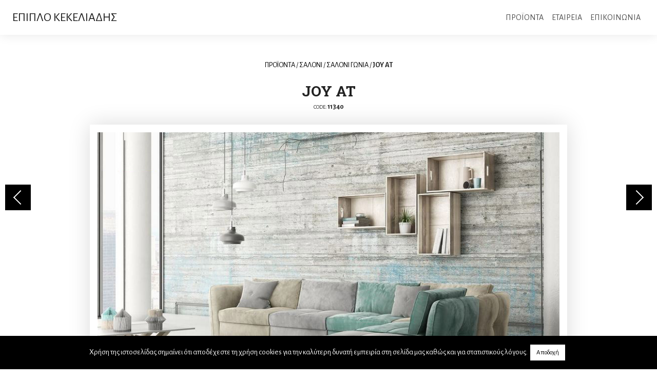

--- FILE ---
content_type: text/html; charset=UTF-8
request_url: https://www.kekeliadis.gr/joy-at/
body_size: 19641
content:
<!doctype html>
<html lang="el" prefix="og: https://ogp.me/ns#">
<head>
	<meta charset="UTF-8">
	<meta name="viewport" content="width=device-width, initial-scale=1, shrink-to-fit=no, user-scalable=no">
	<meta name="description" content="Έπιπλο Κεκελιάδης - Για όμορφα σπίτια, ιδανικά επιπλωμένα, 10ο χλμ Δράμας-Καβάλας, τηλ: 25210 68943">
	<meta name="keywords" content="επιπλα δραμα,επιπλο δραμα,επιπλο κεκελιαδη,χειροποιητο επιπλο,επισκευες επιπλων,αναπαλαιωσεις επιπλων,ειδικες κατασκευες,αλλαγη υφασματος στο παλιο σαλονι,διακοσμηση εσωτερικου χωρου,λουστρο σε παλια επιπλα,Σαλονι - Καθιστικο,Σαλονι,Τραπεζι σαλονιου,Πολυθρονα,Πολυθρονα-κρεβατι,Καναπες-Κρεβατι,Σκαμπο-Παγκακι,Συνθετο,Επιπλο TV,Κονσολες,Τραπεζαρια,Σετ τραπεζαριας,Τραπεζι,Μπουφες,Βιτρινα,Καρεκλες,Σκαμπο bar,Κρεβατοκαμαρα,Κρεβατοκαμαρα,Κρεβατι υφασματινο,Κομοδινo-Συρταριερα,Ντουλαπα,Κλασικο επιπλο,Σαλονι,Τραπεζι σαλονιου,Ανακλινδρο,Τραπεζαρια,Καρεκλα,Βιτρινα,Συνθετο,Επιπλο TV,Κονσολες,Μικροεπιπλο,Κρεβατοκαμαρες,Μικροεπιπλο,Τραπεζακι,Καλογερος,Κρεμαστρα,Ραφια,Συρταριερες-Παπουτσοθηκες,Διακοσμητικα,Κλειδοθηκες,Καθρεφτες,Ρολοϊ,Διακοσμητικο σφυρηλατο,Επιπλο γραφειου,Γραφειο,Φωτισμος,Δαπεδου,Οροφης,Επιτραπεζια,Στρωμα Candia,Mediterranean collection,Ανατομικο στρωμα,Ορθοπεδικο στρωμα,Στρωμα χωρις ελατηρια,Κρεβατι,Παιδικο-Εφηβικο,Woody line,Country style,Επιπλο Astir,kekeliadis furniture, furniture drama, hand-crafted furniture,custom designed furniture,old furniture repair,old furniture restoration,lacquer application,fabric replacement,interior decoration,Living room,Sofas,Coffee tables,Armchairs,Armchair-beds,Sofa-beds,Stools-benches,Systems,TV units,Consoles,Dining tables,Dining room set,Dining tables,Sideboards,Showcases,Chairs,Bar stools,Bedroom,Bedroom,Fabric beds,Night stands-Dressers,Wardrobes,Classic furniture,Sofas,Coffee tables,Daybeds,Dining tables,Chairs,Showcases,Systems,TV units,Consoles,Complements,Bedrooms,Complements,Side tables,Coat hangers,Coat hangers,Wall shelves,Drawers-Shoe racks,Ornaments,Keycases,Mirrors,Clocks,Forged decorations,Office,Desks,Lighting,Floor lamps,Ceiling,Table lamps,Candia matresses,Mediterranean collection,Anatomic matresses,Orthopedic matresses,Springless matresses,Beds,Kids-Teenagers,Woody line,Country style,Astir furniture">
	<link rel="profile" href="https://gmpg.org/xfn/11">
	<link rel="apple-touch-icon" sizes="180x180" href="/apple-touch-icon.png">
	<link rel="icon" type="image/png" sizes="32x32" href="/favicon-32x32.png">
	<link rel="icon" type="image/png" sizes="16x16" href="/favicon-16x16.png">
	<link rel="manifest" href="/site.webmanifest">
	<link rel="mask-icon" href="/safari-pinned-tab.svg" color="#5bbad5">
	<meta name="msapplication-TileColor" content="#000000">
	<meta name="theme-color" content="#ffffff">
    <link rel="preconnect" href="https://fonts.googleapis.com">
    <link rel="preconnect" href="https://fonts.gstatic.com" crossorigin>
    <link href="https://fonts.googleapis.com/css2?family=Alegreya+Sans:ital,wght@0,400;0,700;1,400;1,700&family=Roboto+Slab:wght@100..900&display=swap" rel="stylesheet">
	
<!-- Search Engine Optimization by Rank Math - https://rankmath.com/ -->
<title>Joy At - Έπιπλο Κεκελιάδης</title>
<meta name="description" content="Joy At - Έπιπλο Κεκελιάδης"/>
<meta name="robots" content="follow, index, max-snippet:-1, max-video-preview:-1, max-image-preview:large"/>
<link rel="canonical" href="https://www.kekeliadis.gr/joy-at/" />
<meta property="og:locale" content="el_GR" />
<meta property="og:type" content="article" />
<meta property="og:title" content="Joy At - Έπιπλο Κεκελιάδης" />
<meta property="og:description" content="Joy At - Έπιπλο Κεκελιάδης" />
<meta property="og:url" content="https://www.kekeliadis.gr/joy-at/" />
<meta property="og:site_name" content="Έπιπλο Κεκελιάδης" />
<meta property="article:publisher" content="https://www.facebook.com/KekeliadisABEEE" />
<meta property="article:author" content="https://www.facebook.com/giannis.kekeliadis/" />
<meta property="article:section" content="ΣΑΛΟΝΙ ΓΩΝΙΑ" />
<meta property="og:updated_time" content="2021-02-01T08:35:38+00:00" />
<meta property="fb:admins" content="https://www.facebook.com/giannis.kekeliadis/" />
<meta property="og:image" content="https://www.kekeliadis.gr/wp-content/uploads/2019/05/joy-at.jpg" />
<meta property="og:image:secure_url" content="https://www.kekeliadis.gr/wp-content/uploads/2019/05/joy-at.jpg" />
<meta property="og:image:width" content="930" />
<meta property="og:image:height" content="573" />
<meta property="og:image:alt" content="Joy At" />
<meta property="og:image:type" content="image/jpeg" />
<meta property="article:published_time" content="2019-05-20T14:19:52+00:00" />
<meta property="article:modified_time" content="2021-02-01T08:35:38+00:00" />
<meta name="twitter:card" content="summary_large_image" />
<meta name="twitter:title" content="Joy At - Έπιπλο Κεκελιάδης" />
<meta name="twitter:description" content="Joy At - Έπιπλο Κεκελιάδης" />
<meta name="twitter:site" content="@kekeliadis" />
<meta name="twitter:creator" content="@kekeliadis" />
<meta name="twitter:image" content="https://www.kekeliadis.gr/wp-content/uploads/2019/05/joy-at.jpg" />
<meta name="twitter:label1" content="Written by" />
<meta name="twitter:data1" content="scooterlord" />
<meta name="twitter:label2" content="Time to read" />
<meta name="twitter:data2" content="Less than a minute" />
<script type="application/ld+json" class="rank-math-schema">{"@context":"https://schema.org","@graph":[{"@type":"Organization","@id":"https://www.kekeliadis.gr/#organization","name":"\u0388\u03c0\u03b9\u03c0\u03bb\u03bf \u039a\u03b5\u03ba\u03b5\u03bb\u03b9\u03ac\u03b4\u03b7\u03c2","url":"https://www.kekeliadis.gr","sameAs":["https://www.facebook.com/KekeliadisABEEE","https://twitter.com/kekeliadis"],"logo":{"@type":"ImageObject","@id":"https://www.kekeliadis.gr/#logo","url":"https://www.kekeliadis.gr/wp-content/uploads/2021/02/cropped-Screenshot_1.png","contentUrl":"https://www.kekeliadis.gr/wp-content/uploads/2021/02/cropped-Screenshot_1.png","caption":"\u0388\u03c0\u03b9\u03c0\u03bb\u03bf \u039a\u03b5\u03ba\u03b5\u03bb\u03b9\u03ac\u03b4\u03b7\u03c2","inLanguage":"el","width":"802","height":"98"}},{"@type":"WebSite","@id":"https://www.kekeliadis.gr/#website","url":"https://www.kekeliadis.gr","name":"\u0388\u03c0\u03b9\u03c0\u03bb\u03bf \u039a\u03b5\u03ba\u03b5\u03bb\u03b9\u03ac\u03b4\u03b7\u03c2","publisher":{"@id":"https://www.kekeliadis.gr/#organization"},"inLanguage":"el"},{"@type":"ImageObject","@id":"https://www.kekeliadis.gr/wp-content/uploads/2019/05/joy-at.jpg","url":"https://www.kekeliadis.gr/wp-content/uploads/2019/05/joy-at.jpg","width":"200","height":"200","inLanguage":"el"},{"@type":"WebPage","@id":"https://www.kekeliadis.gr/joy-at/#webpage","url":"https://www.kekeliadis.gr/joy-at/","name":"Joy At - \u0388\u03c0\u03b9\u03c0\u03bb\u03bf \u039a\u03b5\u03ba\u03b5\u03bb\u03b9\u03ac\u03b4\u03b7\u03c2","datePublished":"2019-05-20T14:19:52+00:00","dateModified":"2021-02-01T08:35:38+00:00","isPartOf":{"@id":"https://www.kekeliadis.gr/#website"},"primaryImageOfPage":{"@id":"https://www.kekeliadis.gr/wp-content/uploads/2019/05/joy-at.jpg"},"inLanguage":"el"},{"@type":"Person","@id":"https://www.kekeliadis.gr/joy-at/#author","name":"scooterlord","image":{"@type":"ImageObject","@id":"https://secure.gravatar.com/avatar/a9a7bab0035fc2d6456263776ee6c4db069268f419312a17be9d1b875bca2a94?s=96&amp;d=mm&amp;r=g","url":"https://secure.gravatar.com/avatar/a9a7bab0035fc2d6456263776ee6c4db069268f419312a17be9d1b875bca2a94?s=96&amp;d=mm&amp;r=g","caption":"scooterlord","inLanguage":"el"},"worksFor":{"@id":"https://www.kekeliadis.gr/#organization"}},{"@type":"BlogPosting","headline":"Joy At - \u0388\u03c0\u03b9\u03c0\u03bb\u03bf \u039a\u03b5\u03ba\u03b5\u03bb\u03b9\u03ac\u03b4\u03b7\u03c2","datePublished":"2019-05-20T14:19:52+00:00","dateModified":"2021-02-01T08:35:38+00:00","author":{"@id":"https://www.kekeliadis.gr/joy-at/#author","name":"scooterlord"},"publisher":{"@id":"https://www.kekeliadis.gr/#organization"},"description":"Joy At - \u0388\u03c0\u03b9\u03c0\u03bb\u03bf \u039a\u03b5\u03ba\u03b5\u03bb\u03b9\u03ac\u03b4\u03b7\u03c2","name":"Joy At - \u0388\u03c0\u03b9\u03c0\u03bb\u03bf \u039a\u03b5\u03ba\u03b5\u03bb\u03b9\u03ac\u03b4\u03b7\u03c2","@id":"https://www.kekeliadis.gr/joy-at/#richSnippet","isPartOf":{"@id":"https://www.kekeliadis.gr/joy-at/#webpage"},"image":{"@id":"https://www.kekeliadis.gr/wp-content/uploads/2019/05/joy-at.jpg"},"inLanguage":"el","mainEntityOfPage":{"@id":"https://www.kekeliadis.gr/joy-at/#webpage"}}]}</script>
<!-- /Rank Math WordPress SEO plugin -->

<script type='application/javascript'  id='pys-version-script'>console.log('PixelYourSite Free version 11.1.5.2');</script>
<link rel='dns-prefetch' href='//static.addtoany.com' />
<link rel='dns-prefetch' href='//maxcdn.bootstrapcdn.com' />
<link rel="alternate" type="application/rss+xml" title="Ροή RSS &raquo; Έπιπλο Κεκελιάδης" href="https://www.kekeliadis.gr/feed/" />
<link rel="alternate" type="application/rss+xml" title="Ροή Σχολίων &raquo; Έπιπλο Κεκελιάδης" href="https://www.kekeliadis.gr/comments/feed/" />
<link rel="alternate" type="application/rss+xml" title="Ροή Σχολίων Έπιπλο Κεκελιάδης &raquo; Joy At" href="https://www.kekeliadis.gr/joy-at/feed/" />
<link rel="alternate" title="oEmbed (JSON)" type="application/json+oembed" href="https://www.kekeliadis.gr/wp-json/oembed/1.0/embed?url=https%3A%2F%2Fwww.kekeliadis.gr%2Fjoy-at%2F" />
<link rel="alternate" title="oEmbed (XML)" type="text/xml+oembed" href="https://www.kekeliadis.gr/wp-json/oembed/1.0/embed?url=https%3A%2F%2Fwww.kekeliadis.gr%2Fjoy-at%2F&#038;format=xml" />
<style id='wp-img-auto-sizes-contain-inline-css' type='text/css'>
img:is([sizes=auto i],[sizes^="auto," i]){contain-intrinsic-size:3000px 1500px}
/*# sourceURL=wp-img-auto-sizes-contain-inline-css */
</style>

<style id='wp-emoji-styles-inline-css' type='text/css'>

	img.wp-smiley, img.emoji {
		display: inline !important;
		border: none !important;
		box-shadow: none !important;
		height: 1em !important;
		width: 1em !important;
		margin: 0 0.07em !important;
		vertical-align: -0.1em !important;
		background: none !important;
		padding: 0 !important;
	}
/*# sourceURL=wp-emoji-styles-inline-css */
</style>
<link rel='stylesheet' id='wp-block-library-css' href='https://www.kekeliadis.gr/wp-includes/css/dist/block-library/style.min.css?ver=6.9' type='text/css' media='all' />
<style id='global-styles-inline-css' type='text/css'>
:root{--wp--preset--aspect-ratio--square: 1;--wp--preset--aspect-ratio--4-3: 4/3;--wp--preset--aspect-ratio--3-4: 3/4;--wp--preset--aspect-ratio--3-2: 3/2;--wp--preset--aspect-ratio--2-3: 2/3;--wp--preset--aspect-ratio--16-9: 16/9;--wp--preset--aspect-ratio--9-16: 9/16;--wp--preset--color--black: #000000;--wp--preset--color--cyan-bluish-gray: #abb8c3;--wp--preset--color--white: #ffffff;--wp--preset--color--pale-pink: #f78da7;--wp--preset--color--vivid-red: #cf2e2e;--wp--preset--color--luminous-vivid-orange: #ff6900;--wp--preset--color--luminous-vivid-amber: #fcb900;--wp--preset--color--light-green-cyan: #7bdcb5;--wp--preset--color--vivid-green-cyan: #00d084;--wp--preset--color--pale-cyan-blue: #8ed1fc;--wp--preset--color--vivid-cyan-blue: #0693e3;--wp--preset--color--vivid-purple: #9b51e0;--wp--preset--gradient--vivid-cyan-blue-to-vivid-purple: linear-gradient(135deg,rgb(6,147,227) 0%,rgb(155,81,224) 100%);--wp--preset--gradient--light-green-cyan-to-vivid-green-cyan: linear-gradient(135deg,rgb(122,220,180) 0%,rgb(0,208,130) 100%);--wp--preset--gradient--luminous-vivid-amber-to-luminous-vivid-orange: linear-gradient(135deg,rgb(252,185,0) 0%,rgb(255,105,0) 100%);--wp--preset--gradient--luminous-vivid-orange-to-vivid-red: linear-gradient(135deg,rgb(255,105,0) 0%,rgb(207,46,46) 100%);--wp--preset--gradient--very-light-gray-to-cyan-bluish-gray: linear-gradient(135deg,rgb(238,238,238) 0%,rgb(169,184,195) 100%);--wp--preset--gradient--cool-to-warm-spectrum: linear-gradient(135deg,rgb(74,234,220) 0%,rgb(151,120,209) 20%,rgb(207,42,186) 40%,rgb(238,44,130) 60%,rgb(251,105,98) 80%,rgb(254,248,76) 100%);--wp--preset--gradient--blush-light-purple: linear-gradient(135deg,rgb(255,206,236) 0%,rgb(152,150,240) 100%);--wp--preset--gradient--blush-bordeaux: linear-gradient(135deg,rgb(254,205,165) 0%,rgb(254,45,45) 50%,rgb(107,0,62) 100%);--wp--preset--gradient--luminous-dusk: linear-gradient(135deg,rgb(255,203,112) 0%,rgb(199,81,192) 50%,rgb(65,88,208) 100%);--wp--preset--gradient--pale-ocean: linear-gradient(135deg,rgb(255,245,203) 0%,rgb(182,227,212) 50%,rgb(51,167,181) 100%);--wp--preset--gradient--electric-grass: linear-gradient(135deg,rgb(202,248,128) 0%,rgb(113,206,126) 100%);--wp--preset--gradient--midnight: linear-gradient(135deg,rgb(2,3,129) 0%,rgb(40,116,252) 100%);--wp--preset--font-size--small: 13px;--wp--preset--font-size--medium: 20px;--wp--preset--font-size--large: 36px;--wp--preset--font-size--x-large: 42px;--wp--preset--spacing--20: 0.44rem;--wp--preset--spacing--30: 0.67rem;--wp--preset--spacing--40: 1rem;--wp--preset--spacing--50: 1.5rem;--wp--preset--spacing--60: 2.25rem;--wp--preset--spacing--70: 3.38rem;--wp--preset--spacing--80: 5.06rem;--wp--preset--shadow--natural: 6px 6px 9px rgba(0, 0, 0, 0.2);--wp--preset--shadow--deep: 12px 12px 50px rgba(0, 0, 0, 0.4);--wp--preset--shadow--sharp: 6px 6px 0px rgba(0, 0, 0, 0.2);--wp--preset--shadow--outlined: 6px 6px 0px -3px rgb(255, 255, 255), 6px 6px rgb(0, 0, 0);--wp--preset--shadow--crisp: 6px 6px 0px rgb(0, 0, 0);}:where(.is-layout-flex){gap: 0.5em;}:where(.is-layout-grid){gap: 0.5em;}body .is-layout-flex{display: flex;}.is-layout-flex{flex-wrap: wrap;align-items: center;}.is-layout-flex > :is(*, div){margin: 0;}body .is-layout-grid{display: grid;}.is-layout-grid > :is(*, div){margin: 0;}:where(.wp-block-columns.is-layout-flex){gap: 2em;}:where(.wp-block-columns.is-layout-grid){gap: 2em;}:where(.wp-block-post-template.is-layout-flex){gap: 1.25em;}:where(.wp-block-post-template.is-layout-grid){gap: 1.25em;}.has-black-color{color: var(--wp--preset--color--black) !important;}.has-cyan-bluish-gray-color{color: var(--wp--preset--color--cyan-bluish-gray) !important;}.has-white-color{color: var(--wp--preset--color--white) !important;}.has-pale-pink-color{color: var(--wp--preset--color--pale-pink) !important;}.has-vivid-red-color{color: var(--wp--preset--color--vivid-red) !important;}.has-luminous-vivid-orange-color{color: var(--wp--preset--color--luminous-vivid-orange) !important;}.has-luminous-vivid-amber-color{color: var(--wp--preset--color--luminous-vivid-amber) !important;}.has-light-green-cyan-color{color: var(--wp--preset--color--light-green-cyan) !important;}.has-vivid-green-cyan-color{color: var(--wp--preset--color--vivid-green-cyan) !important;}.has-pale-cyan-blue-color{color: var(--wp--preset--color--pale-cyan-blue) !important;}.has-vivid-cyan-blue-color{color: var(--wp--preset--color--vivid-cyan-blue) !important;}.has-vivid-purple-color{color: var(--wp--preset--color--vivid-purple) !important;}.has-black-background-color{background-color: var(--wp--preset--color--black) !important;}.has-cyan-bluish-gray-background-color{background-color: var(--wp--preset--color--cyan-bluish-gray) !important;}.has-white-background-color{background-color: var(--wp--preset--color--white) !important;}.has-pale-pink-background-color{background-color: var(--wp--preset--color--pale-pink) !important;}.has-vivid-red-background-color{background-color: var(--wp--preset--color--vivid-red) !important;}.has-luminous-vivid-orange-background-color{background-color: var(--wp--preset--color--luminous-vivid-orange) !important;}.has-luminous-vivid-amber-background-color{background-color: var(--wp--preset--color--luminous-vivid-amber) !important;}.has-light-green-cyan-background-color{background-color: var(--wp--preset--color--light-green-cyan) !important;}.has-vivid-green-cyan-background-color{background-color: var(--wp--preset--color--vivid-green-cyan) !important;}.has-pale-cyan-blue-background-color{background-color: var(--wp--preset--color--pale-cyan-blue) !important;}.has-vivid-cyan-blue-background-color{background-color: var(--wp--preset--color--vivid-cyan-blue) !important;}.has-vivid-purple-background-color{background-color: var(--wp--preset--color--vivid-purple) !important;}.has-black-border-color{border-color: var(--wp--preset--color--black) !important;}.has-cyan-bluish-gray-border-color{border-color: var(--wp--preset--color--cyan-bluish-gray) !important;}.has-white-border-color{border-color: var(--wp--preset--color--white) !important;}.has-pale-pink-border-color{border-color: var(--wp--preset--color--pale-pink) !important;}.has-vivid-red-border-color{border-color: var(--wp--preset--color--vivid-red) !important;}.has-luminous-vivid-orange-border-color{border-color: var(--wp--preset--color--luminous-vivid-orange) !important;}.has-luminous-vivid-amber-border-color{border-color: var(--wp--preset--color--luminous-vivid-amber) !important;}.has-light-green-cyan-border-color{border-color: var(--wp--preset--color--light-green-cyan) !important;}.has-vivid-green-cyan-border-color{border-color: var(--wp--preset--color--vivid-green-cyan) !important;}.has-pale-cyan-blue-border-color{border-color: var(--wp--preset--color--pale-cyan-blue) !important;}.has-vivid-cyan-blue-border-color{border-color: var(--wp--preset--color--vivid-cyan-blue) !important;}.has-vivid-purple-border-color{border-color: var(--wp--preset--color--vivid-purple) !important;}.has-vivid-cyan-blue-to-vivid-purple-gradient-background{background: var(--wp--preset--gradient--vivid-cyan-blue-to-vivid-purple) !important;}.has-light-green-cyan-to-vivid-green-cyan-gradient-background{background: var(--wp--preset--gradient--light-green-cyan-to-vivid-green-cyan) !important;}.has-luminous-vivid-amber-to-luminous-vivid-orange-gradient-background{background: var(--wp--preset--gradient--luminous-vivid-amber-to-luminous-vivid-orange) !important;}.has-luminous-vivid-orange-to-vivid-red-gradient-background{background: var(--wp--preset--gradient--luminous-vivid-orange-to-vivid-red) !important;}.has-very-light-gray-to-cyan-bluish-gray-gradient-background{background: var(--wp--preset--gradient--very-light-gray-to-cyan-bluish-gray) !important;}.has-cool-to-warm-spectrum-gradient-background{background: var(--wp--preset--gradient--cool-to-warm-spectrum) !important;}.has-blush-light-purple-gradient-background{background: var(--wp--preset--gradient--blush-light-purple) !important;}.has-blush-bordeaux-gradient-background{background: var(--wp--preset--gradient--blush-bordeaux) !important;}.has-luminous-dusk-gradient-background{background: var(--wp--preset--gradient--luminous-dusk) !important;}.has-pale-ocean-gradient-background{background: var(--wp--preset--gradient--pale-ocean) !important;}.has-electric-grass-gradient-background{background: var(--wp--preset--gradient--electric-grass) !important;}.has-midnight-gradient-background{background: var(--wp--preset--gradient--midnight) !important;}.has-small-font-size{font-size: var(--wp--preset--font-size--small) !important;}.has-medium-font-size{font-size: var(--wp--preset--font-size--medium) !important;}.has-large-font-size{font-size: var(--wp--preset--font-size--large) !important;}.has-x-large-font-size{font-size: var(--wp--preset--font-size--x-large) !important;}
/*# sourceURL=global-styles-inline-css */
</style>

<style id='classic-theme-styles-inline-css' type='text/css'>
/*! This file is auto-generated */
.wp-block-button__link{color:#fff;background-color:#32373c;border-radius:9999px;box-shadow:none;text-decoration:none;padding:calc(.667em + 2px) calc(1.333em + 2px);font-size:1.125em}.wp-block-file__button{background:#32373c;color:#fff;text-decoration:none}
/*# sourceURL=/wp-includes/css/classic-themes.min.css */
</style>
<link rel='stylesheet' id='cookie-law-info-css' href='https://www.kekeliadis.gr/wp-content/plugins/cookie-law-info/legacy/public/css/cookie-law-info-public.css?ver=3.3.9.1' type='text/css' media='all' />
<link rel='stylesheet' id='cookie-law-info-gdpr-css' href='https://www.kekeliadis.gr/wp-content/plugins/cookie-law-info/legacy/public/css/cookie-law-info-gdpr.css?ver=3.3.9.1' type='text/css' media='all' />
<link rel='stylesheet' id='font-awesome-css' href='https://maxcdn.bootstrapcdn.com/font-awesome/4.7.0/css/font-awesome.min.css?ver=4.7.0' type='text/css' media='all' />
<link rel='stylesheet' id='bootstrap-css' href='https://www.kekeliadis.gr/wp-content/themes/kekeliadis/css/bootstrap.css?ver=6.9' type='text/css' media='all' />
<link rel='stylesheet' id='kekeliadis-style-css' href='https://www.kekeliadis.gr/wp-content/themes/kekeliadis/style.css?ver=1.0.3' type='text/css' media='all' />
<link rel='stylesheet' id='addtoany-css' href='https://www.kekeliadis.gr/wp-content/plugins/add-to-any/addtoany.min.css?ver=1.16' type='text/css' media='all' />
<script type="text/javascript" id="addtoany-core-js-before">
/* <![CDATA[ */
window.a2a_config=window.a2a_config||{};a2a_config.callbacks=[];a2a_config.overlays=[];a2a_config.templates={};a2a_localize = {
	Share: "Μοιραστείτε",
	Save: "Αποθήκευση",
	Subscribe: "Εγγραφείτε",
	Email: "Email",
	Bookmark: "Προσθήκη στα Αγαπημένα",
	ShowAll: "Προβολή όλων",
	ShowLess: "Προβολή λιγότερων",
	FindServices: "Αναζήτηση υπηρεσίας(ιών)",
	FindAnyServiceToAddTo: "Άμεση προσθήκη κάθε υπηρεσίας",
	PoweredBy: "Powered by",
	ShareViaEmail: "Μοιραστείτε μέσω e-mail",
	SubscribeViaEmail: "Εγγραφείτε μέσω e-mail",
	BookmarkInYourBrowser: "Προσθήκη στα Αγαπημένα μέσα από τον σελιδοδείκτη σας",
	BookmarkInstructions: "Πατήστε Ctrl+D or \u2318+D για να προσθέσετε τη σελίδα στα Αγαπημένα σας",
	AddToYourFavorites: "Προσθήκη στα Αγαπημένα",
	SendFromWebOrProgram: "Αποστολή από οποιοδήποτε e-mail διεύθυνση ή e-mail πρόγραμμα",
	EmailProgram: "E-mail πρόγραμμα",
	More: "Περισσότερα &#8230;",
	ThanksForSharing: "Ευχαριστώ για την κοινοποίηση!",
	ThanksForFollowing: "Ευχαριστώ που με ακολουθείτε!"
};


//# sourceURL=addtoany-core-js-before
/* ]]> */
</script>
<script type="text/javascript" defer src="https://static.addtoany.com/menu/page.js" id="addtoany-core-js"></script>
<script type="text/javascript" src="https://www.kekeliadis.gr/wp-includes/js/jquery/jquery.min.js?ver=3.7.1" id="jquery-core-js"></script>
<script type="text/javascript" src="https://www.kekeliadis.gr/wp-includes/js/jquery/jquery-migrate.min.js?ver=3.4.1" id="jquery-migrate-js"></script>
<script type="text/javascript" defer src="https://www.kekeliadis.gr/wp-content/plugins/add-to-any/addtoany.min.js?ver=1.1" id="addtoany-jquery-js"></script>
<script type="text/javascript" id="cookie-law-info-js-extra">
/* <![CDATA[ */
var Cli_Data = {"nn_cookie_ids":[],"cookielist":[],"non_necessary_cookies":[],"ccpaEnabled":"","ccpaRegionBased":"","ccpaBarEnabled":"","strictlyEnabled":["necessary","obligatoire"],"ccpaType":"gdpr","js_blocking":"","custom_integration":"","triggerDomRefresh":"","secure_cookies":""};
var cli_cookiebar_settings = {"animate_speed_hide":"500","animate_speed_show":"500","background":"#000000","border":"#b1a6a6c2","border_on":"","button_1_button_colour":"#ffffff","button_1_button_hover":"#cccccc","button_1_link_colour":"#000000","button_1_as_button":"1","button_1_new_win":"","button_2_button_colour":"#333","button_2_button_hover":"#292929","button_2_link_colour":"#444","button_2_as_button":"","button_2_hidebar":"","button_3_button_colour":"#000","button_3_button_hover":"#000000","button_3_link_colour":"#fff","button_3_as_button":"1","button_3_new_win":"","button_4_button_colour":"#000","button_4_button_hover":"#000000","button_4_link_colour":"#fff","button_4_as_button":"1","button_7_button_colour":"#61a229","button_7_button_hover":"#4e8221","button_7_link_colour":"#fff","button_7_as_button":"1","button_7_new_win":"","font_family":"inherit","header_fix":"","notify_animate_hide":"","notify_animate_show":"","notify_div_id":"#cookie-law-info-bar","notify_position_horizontal":"right","notify_position_vertical":"bottom","scroll_close":"","scroll_close_reload":"","accept_close_reload":"","reject_close_reload":"","showagain_tab":"","showagain_background":"#fff","showagain_border":"#000","showagain_div_id":"#cookie-law-info-again","showagain_x_position":"100px","text":"#ffffff","show_once_yn":"","show_once":"10000","logging_on":"","as_popup":"","popup_overlay":"1","bar_heading_text":"","cookie_bar_as":"banner","popup_showagain_position":"bottom-right","widget_position":"left"};
var log_object = {"ajax_url":"https://www.kekeliadis.gr/wp-admin/admin-ajax.php"};
//# sourceURL=cookie-law-info-js-extra
/* ]]> */
</script>
<script type="text/javascript" src="https://www.kekeliadis.gr/wp-content/plugins/cookie-law-info/legacy/public/js/cookie-law-info-public.js?ver=3.3.9.1" id="cookie-law-info-js"></script>
<script type="text/javascript" id="jquery-remove-uppercase-accents-js-extra">
/* <![CDATA[ */
var rua = {"accents":[{"original":"\u0386\u0399","convert":"\u0391\u03aa"},{"original":"\u0386\u03a5","convert":"\u0391\u03ab"},{"original":"\u0388\u0399","convert":"\u0395\u03aa"},{"original":"\u038c\u0399","convert":"\u039f\u03aa"},{"original":"\u0388\u03a5","convert":"\u0395\u03ab"},{"original":"\u038c\u03a5","convert":"\u039f\u03ab"},{"original":"\u03ac\u03b9","convert":"\u03b1\u03ca"},{"original":"\u03ad\u03b9","convert":"\u03b5\u03ca"},{"original":"\u0386\u03c5","convert":"\u03b1\u03cb"},{"original":"\u03ac\u03c5","convert":"\u03b1\u03cb"},{"original":"\u03cc\u03b9","convert":"\u03bf\u03ca"},{"original":"\u0388\u03c5","convert":"\u03b5\u03cb"},{"original":"\u03ad\u03c5","convert":"\u03b5\u03cb"},{"original":"\u03cc\u03c5","convert":"\u03bf\u03cb"},{"original":"\u038c\u03c5","convert":"\u03bf\u03cb"},{"original":"\u0386","convert":"\u0391"},{"original":"\u03ac","convert":"\u03b1"},{"original":"\u0388","convert":"\u0395"},{"original":"\u03ad","convert":"\u03b5"},{"original":"\u0389","convert":"\u0397"},{"original":"\u03ae","convert":"\u03b7"},{"original":"\u038a","convert":"\u0399"},{"original":"\u03aa","convert":"\u0399"},{"original":"\u03af","convert":"\u03b9"},{"original":"\u0390","convert":"\u03ca"},{"original":"\u038c","convert":"\u039f"},{"original":"\u03cc","convert":"\u03bf"},{"original":"\u038e","convert":"\u03a5"},{"original":"\u03cd","convert":"\u03c5"},{"original":"\u03b0","convert":"\u03cb"},{"original":"\u038f","convert":"\u03a9"},{"original":"\u03ce","convert":"\u03c9"}],"selectors":"","selAction":""};
//# sourceURL=jquery-remove-uppercase-accents-js-extra
/* ]]> */
</script>
<script type="text/javascript" src="https://www.kekeliadis.gr/wp-content/plugins/remove-uppercase-accents/js/jquery.remove-uppercase-accents.js?ver=6.9" id="jquery-remove-uppercase-accents-js"></script>
<script type="text/javascript" src="https://www.kekeliadis.gr/wp-content/plugins/pixelyoursite/dist/scripts/jquery.bind-first-0.2.3.min.js?ver=0.2.3" id="jquery-bind-first-js"></script>
<script type="text/javascript" src="https://www.kekeliadis.gr/wp-content/plugins/pixelyoursite/dist/scripts/js.cookie-2.1.3.min.js?ver=2.1.3" id="js-cookie-pys-js"></script>
<script type="text/javascript" src="https://www.kekeliadis.gr/wp-content/plugins/pixelyoursite/dist/scripts/tld.min.js?ver=2.3.1" id="js-tld-js"></script>
<script type="text/javascript" id="pys-js-extra">
/* <![CDATA[ */
var pysOptions = {"staticEvents":{"facebook":{"init_event":[{"delay":0,"type":"static","ajaxFire":true,"name":"PageView","pixelIds":["1816872281824868"],"eventID":"1f5a291d-8af2-4594-abf3-5dd07a7c3008","params":{"post_category":"\u03a3\u0391\u039b\u039f\u039d\u0399 \u0393\u03a9\u039d\u0399\u0391","page_title":"Joy At","post_type":"post","post_id":1340,"plugin":"PixelYourSite","user_role":"guest","event_url":"www.kekeliadis.gr/joy-at/"},"e_id":"init_event","ids":[],"hasTimeWindow":false,"timeWindow":0,"woo_order":"","edd_order":""}]}},"dynamicEvents":{"automatic_event_form":{"facebook":{"delay":0,"type":"dyn","name":"Form","pixelIds":["1816872281824868"],"eventID":"52072ab3-5a8e-4d9f-a730-9d49401dc3a1","params":{"page_title":"Joy At","post_type":"post","post_id":1340,"plugin":"PixelYourSite","user_role":"guest","event_url":"www.kekeliadis.gr/joy-at/"},"e_id":"automatic_event_form","ids":[],"hasTimeWindow":false,"timeWindow":0,"woo_order":"","edd_order":""}},"automatic_event_download":{"facebook":{"delay":0,"type":"dyn","name":"Download","extensions":["","doc","exe","js","pdf","ppt","tgz","zip","xls"],"pixelIds":["1816872281824868"],"eventID":"091ee0cb-c9fa-40f4-bf38-09502dc85993","params":{"page_title":"Joy At","post_type":"post","post_id":1340,"plugin":"PixelYourSite","user_role":"guest","event_url":"www.kekeliadis.gr/joy-at/"},"e_id":"automatic_event_download","ids":[],"hasTimeWindow":false,"timeWindow":0,"woo_order":"","edd_order":""}},"automatic_event_comment":{"facebook":{"delay":0,"type":"dyn","name":"Comment","pixelIds":["1816872281824868"],"eventID":"eb9f06a9-07c1-466a-b3fe-9cc141389796","params":{"page_title":"Joy At","post_type":"post","post_id":1340,"plugin":"PixelYourSite","user_role":"guest","event_url":"www.kekeliadis.gr/joy-at/"},"e_id":"automatic_event_comment","ids":[],"hasTimeWindow":false,"timeWindow":0,"woo_order":"","edd_order":""}}},"triggerEvents":[],"triggerEventTypes":[],"facebook":{"pixelIds":["1816872281824868"],"advancedMatching":[],"advancedMatchingEnabled":false,"removeMetadata":false,"wooVariableAsSimple":false,"serverApiEnabled":false,"wooCRSendFromServer":false,"send_external_id":null,"enabled_medical":false,"do_not_track_medical_param":["event_url","post_title","page_title","landing_page","content_name","categories","category_name","tags"],"meta_ldu":false},"debug":"","siteUrl":"https://www.kekeliadis.gr","ajaxUrl":"https://www.kekeliadis.gr/wp-admin/admin-ajax.php","ajax_event":"e03bc9503f","enable_remove_download_url_param":"1","cookie_duration":"7","last_visit_duration":"60","enable_success_send_form":"","ajaxForServerEvent":"1","ajaxForServerStaticEvent":"1","useSendBeacon":"1","send_external_id":"1","external_id_expire":"180","track_cookie_for_subdomains":"1","google_consent_mode":"1","gdpr":{"ajax_enabled":true,"all_disabled_by_api":true,"facebook_disabled_by_api":false,"analytics_disabled_by_api":false,"google_ads_disabled_by_api":false,"pinterest_disabled_by_api":false,"bing_disabled_by_api":false,"reddit_disabled_by_api":false,"externalID_disabled_by_api":false,"facebook_prior_consent_enabled":true,"analytics_prior_consent_enabled":true,"google_ads_prior_consent_enabled":null,"pinterest_prior_consent_enabled":true,"bing_prior_consent_enabled":true,"cookiebot_integration_enabled":false,"cookiebot_facebook_consent_category":"marketing","cookiebot_analytics_consent_category":"statistics","cookiebot_tiktok_consent_category":"marketing","cookiebot_google_ads_consent_category":"marketing","cookiebot_pinterest_consent_category":"marketing","cookiebot_bing_consent_category":"marketing","consent_magic_integration_enabled":false,"real_cookie_banner_integration_enabled":false,"cookie_notice_integration_enabled":false,"cookie_law_info_integration_enabled":true,"analytics_storage":{"enabled":true,"value":"granted","filter":false},"ad_storage":{"enabled":true,"value":"granted","filter":false},"ad_user_data":{"enabled":true,"value":"granted","filter":false},"ad_personalization":{"enabled":true,"value":"granted","filter":false}},"cookie":{"disabled_all_cookie":false,"disabled_start_session_cookie":false,"disabled_advanced_form_data_cookie":false,"disabled_landing_page_cookie":false,"disabled_first_visit_cookie":false,"disabled_trafficsource_cookie":false,"disabled_utmTerms_cookie":false,"disabled_utmId_cookie":false},"tracking_analytics":{"TrafficSource":"google.com","TrafficLanding":"https://www.kekeliadis.gr/","TrafficUtms":[],"TrafficUtmsId":[]},"GATags":{"ga_datalayer_type":"default","ga_datalayer_name":"dataLayerPYS"},"woo":{"enabled":false},"edd":{"enabled":false},"cache_bypass":"1768681380"};
//# sourceURL=pys-js-extra
/* ]]> */
</script>
<script type="text/javascript" src="https://www.kekeliadis.gr/wp-content/plugins/pixelyoursite/dist/scripts/public.js?ver=11.1.5.2" id="pys-js"></script>
<link rel="https://api.w.org/" href="https://www.kekeliadis.gr/wp-json/" /><link rel="alternate" title="JSON" type="application/json" href="https://www.kekeliadis.gr/wp-json/wp/v2/posts/1340" /><link rel="EditURI" type="application/rsd+xml" title="RSD" href="https://www.kekeliadis.gr/xmlrpc.php?rsd" />
<meta name="generator" content="WordPress 6.9" />
<link rel='shortlink' href='https://www.kekeliadis.gr/?p=1340' />
<link rel="pingback" href="https://www.kekeliadis.gr/xmlrpc.php">
<!-- Meta Pixel Code -->
<script type='text/javascript'>
!function(f,b,e,v,n,t,s){if(f.fbq)return;n=f.fbq=function(){n.callMethod?
n.callMethod.apply(n,arguments):n.queue.push(arguments)};if(!f._fbq)f._fbq=n;
n.push=n;n.loaded=!0;n.version='2.0';n.queue=[];t=b.createElement(e);t.async=!0;
t.src=v;s=b.getElementsByTagName(e)[0];s.parentNode.insertBefore(t,s)}(window,
document,'script','https://connect.facebook.net/en_US/fbevents.js');
</script>
<!-- End Meta Pixel Code -->
<script type='text/javascript'>var url = window.location.origin + '?ob=open-bridge';
            fbq('set', 'openbridge', '2850866778512484', url);
fbq('init', '2850866778512484', {}, {
    "agent": "wordpress-6.9-4.1.5"
})</script><script type='text/javascript'>
    fbq('track', 'PageView', []);
  </script></head>

<body class="wp-singular post-template-default single single-post postid-1340 single-format-standard wp-custom-logo wp-theme-kekeliadis">

	<nav class="navbar navbar-light navbar-expand-md justify-content-between">
		<div class="container">
		  <a class="navbar-brand" href="https://www.kekeliadis.gr">
		    <h1>Έπιπλο Κεκελιάδης</h1>
		  </a>
		  <button class="navbar-toggler btn-menu-toggle">
				<span></span>
			</button>

		  <div class="top-menu navbar-collapse">
				<ul class="navbar-nav navbar-nav-nested ml-auto">
									<li class="nav-item d-none d-md-block">
					<a class="nav-link" href="https://www.kekeliadis.gr/products/living-room/sofas/">Προϊόντα</a>
				</li>
					<li class="nav-item has-submenu-top d-block d-md-none">
						<a class="nav-link" href="https://www.kekeliadis.gr/products/">Προϊόντα</a>
						<ul class="d-none-md">
							<li class="nav-item"><a class="nav-link" href="https://www.kekeliadis.gr/products/souper-prosfores-stromata/">**ΠΡΟΣΦΟΡΕΣ** **ΣΤΡΩΜΑΤΑ**</a></li><li class="nav-item has-submenu"><a class="nav-link" href="https://www.kekeliadis.gr/products/living-room/">Σαλόνι</a><ul><li class="nav-item"><a class="nav-link" href="https://www.kekeliadis.gr/products/living-room/saloni-gonia/">ΣΑΛΟΝΙ ΓΩΝΙΑ</a></li><li class="nav-item"><a class="nav-link" href="https://www.kekeliadis.gr/products/living-room/sofas/">Σαλόνι 3Θ-2Θ</a></li><li class="nav-item"><a class="nav-link" href="https://www.kekeliadis.gr/products/living-room/sofa-beds/">ΚΑΝΑΠΕΣ-ΚΡΕΒΑΤΙ</a></li><li class="nav-item"><a class="nav-link" href="https://www.kekeliadis.gr/products/living-room/armchair-beds/">Πολυθρόνα-κρεβάτι</a></li><li class="nav-item"><a class="nav-link" href="https://www.kekeliadis.gr/products/living-room/armchairs/">Πολυθρόνα</a></li><li class="nav-item"><a class="nav-link" href="https://www.kekeliadis.gr/products/living-room/coffee-tables/">Τραπέζι σαλονιού</a></li><li class="nav-item"><a class="nav-link" href="https://www.kekeliadis.gr/products/living-room/trapezi-economy/">ΤΡΑΠΕΖΙ ECONOMY</a></li><li class="nav-item"><a class="nav-link" href="https://www.kekeliadis.gr/products/living-room/stools-benches/">Παγκάκι</a></li><li class="nav-item"><a class="nav-link" href="https://www.kekeliadis.gr/products/living-room/systems/">Σύνθετο</a></li><li class="nav-item"><a class="nav-link" href="https://www.kekeliadis.gr/products/living-room/syntheto-economy/">ΣΥΝΘΕΤΟ ECONOMY</a></li><li class="nav-item"><a class="nav-link" href="https://www.kekeliadis.gr/products/living-room/tv-units/">Έπιπλο TV</a></li><li class="nav-item"><a class="nav-link" href="https://www.kekeliadis.gr/products/living-room/bookcases/">Βιβλιοθήκες</a></li><li class="nav-item"><a class="nav-link" href="https://www.kekeliadis.gr/products/living-room/consoles/">Κονσόλες</a></li><li class="nav-item"><a class="nav-link" href="https://www.kekeliadis.gr/products/living-room/epipla-eisodou-living-room/">ΕΠΙΠΛΑ ΕΙΣΟΔΟΥ</a></li><li class="nav-item"><a class="nav-link" href="https://www.kekeliadis.gr/products/living-room/kathreptes-living-room/">ΚΑΘΡΕΠΤΕΣ</a></li><li class="nav-item"><a class="nav-link" href="https://www.kekeliadis.gr/products/living-room/"><small class="text-xsmall">Δείτε όλα τα προϊόντα της κατηγορίας &rsaquo;</small></a></li></ul><li class="nav-item has-submenu"><a class="nav-link" href="https://www.kekeliadis.gr/products/dining-room/">Τραπεζαρία</a><ul><li class="nav-item"><a class="nav-link" href="https://www.kekeliadis.gr/products/dining-room/dining-room-set/">Σετ τραπεζαρίας</a></li><li class="nav-item"><a class="nav-link" href="https://www.kekeliadis.gr/products/dining-room/dining-tables/">Τραπέζι</a></li><li class="nav-item"><a class="nav-link" href="https://www.kekeliadis.gr/products/dining-room/trapezi-strongylo/">ΤΡΑΠΕΖΙ ΣΤΡΟΓΓΥΛΟ</a></li><li class="nav-item"><a class="nav-link" href="https://www.kekeliadis.gr/products/dining-room/trapezi-economy-dining-room/">ΤΡΑΠΕΖΑΡΙΑ ECONOMY</a></li><li class="nav-item"><a class="nav-link" href="https://www.kekeliadis.gr/products/dining-room/trapezi-kouzinas/">ΤΡΑΠΕΖΙ ΚΟΥΖΙΝΑΣ</a></li><li class="nav-item"><a class="nav-link" href="https://www.kekeliadis.gr/products/dining-room/chairs/">Καρέκλες</a></li><li class="nav-item"><a class="nav-link" href="https://www.kekeliadis.gr/products/dining-room/karekles-kouzinas/">ΚΑΡΕΚΛΕΣ ΚΟΥΖΙΝΑΣ</a></li><li class="nav-item"><a class="nav-link" href="https://www.kekeliadis.gr/products/dining-room/polythrona-dining-room/">ΠΟΛΥΘΡΟΝΑKI</a></li><li class="nav-item"><a class="nav-link" href="https://www.kekeliadis.gr/products/dining-room/bar-stools/">Σκαμπο bar</a></li><li class="nav-item"><a class="nav-link" href="https://www.kekeliadis.gr/products/dining-room/skampo/">ΣΚΑΜΠΟ</a></li><li class="nav-item"><a class="nav-link" href="https://www.kekeliadis.gr/products/dining-room/sideboards/">Μπουφές</a></li><li class="nav-item"><a class="nav-link" href="https://www.kekeliadis.gr/products/dining-room/showcases/">Βιτρίνα</a></li><li class="nav-item"><a class="nav-link" href="https://www.kekeliadis.gr/products/dining-room/"><small class="text-xsmall">Δείτε όλα τα προϊόντα της κατηγορίας &rsaquo;</small></a></li></ul><li class="nav-item has-submenu"><a class="nav-link" href="https://www.kekeliadis.gr/products/complements/">Μικροέπιπλο</a><ul><li class="nav-item"><a class="nav-link" href="https://www.kekeliadis.gr/products/complements/side-tables/">Βοηθητικό Τραπεζάκι</a></li><li class="nav-item"><a class="nav-link" href="https://www.kekeliadis.gr/products/complements/coat-hangers/">Καλόγερος</a></li><li class="nav-item"><a class="nav-link" href="https://www.kekeliadis.gr/products/complements/coat-hangers-complements/">Κρεμάστρα</a></li><li class="nav-item"><a class="nav-link" href="https://www.kekeliadis.gr/products/complements/papoutsothikes/">Παπουτσοθήκες</a></li><li class="nav-item"><a class="nav-link" href="https://www.kekeliadis.gr/products/complements/"><small class="text-xsmall">Δείτε όλα τα προϊόντα της κατηγορίας &rsaquo;</small></a></li></ul><li class="nav-item has-submenu"><a class="nav-link" href="https://www.kekeliadis.gr/products/classic-furniture/">Κλασικό έπιπλο</a><ul><li class="nav-item"><a class="nav-link" href="https://www.kekeliadis.gr/products/classic-furniture/classic-living-rooms/">Σαλόνι</a></li><li class="nav-item"><a class="nav-link" href="https://www.kekeliadis.gr/products/classic-furniture/classic-daybeds/">Ανάκλινδρο</a></li><li class="nav-item"><a class="nav-link" href="https://www.kekeliadis.gr/products/classic-furniture/polythrona/">ΠΟΛΥΘΡΟΝΑ</a></li><li class="nav-item"><a class="nav-link" href="https://www.kekeliadis.gr/products/classic-furniture/classic-coffee-tables/">Τραπέζι σαλονιού</a></li><li class="nav-item"><a class="nav-link" href="https://www.kekeliadis.gr/products/classic-furniture/classic-dining-tables/">Τραπεζαρία-Μπουφές</a></li><li class="nav-item"><a class="nav-link" href="https://www.kekeliadis.gr/products/classic-furniture/classic-chairs/">Καρέκλα</a></li><li class="nav-item"><a class="nav-link" href="https://www.kekeliadis.gr/products/classic-furniture/classic-showcases/">Βιτρίνα</a></li><li class="nav-item"><a class="nav-link" href="https://www.kekeliadis.gr/products/classic-furniture/classic-systems/">Σύνθετο</a></li><li class="nav-item"><a class="nav-link" href="https://www.kekeliadis.gr/products/classic-furniture/classic-tv-units/">Σύνθετα - Έπιπλο TV</a></li><li class="nav-item"><a class="nav-link" href="https://www.kekeliadis.gr/products/classic-furniture/classic-consoles/">Κονσόλες</a></li><li class="nav-item"><a class="nav-link" href="https://www.kekeliadis.gr/products/classic-furniture/classic-complements/">Μικροέπιπλο</a></li><li class="nav-item"><a class="nav-link" href="https://www.kekeliadis.gr/products/classic-furniture/classic-bedrooms/">Κρεβατοκάμαρες</a></li><li class="nav-item"><a class="nav-link" href="https://www.kekeliadis.gr/products/classic-furniture/"><small class="text-xsmall">Δείτε όλα τα προϊόντα της κατηγορίας &rsaquo;</small></a></li></ul><li class="nav-item has-submenu"><a class="nav-link" href="https://www.kekeliadis.gr/products/country-style/">Country style</a><ul><li class="nav-item"><a class="nav-link" href="https://www.kekeliadis.gr/products/country-style/harmonie/">HARMONIE</a></li><li class="nav-item"><a class="nav-link" href="https://www.kekeliadis.gr/products/country-style/escale/">ESCALE</a></li><li class="nav-item"><a class="nav-link" href="https://www.kekeliadis.gr/products/country-style/esquisse/">ESQUISSE</a></li><li class="nav-item"><a class="nav-link" href="https://www.kekeliadis.gr/products/country-style/romance/">ROMANCE</a></li><li class="nav-item"><a class="nav-link" href="https://www.kekeliadis.gr/products/country-style/venitienes/">VENITIENES</a></li><li class="nav-item"><a class="nav-link" href="https://www.kekeliadis.gr/products/country-style/novelties/">NOVELTIES</a></li><li class="nav-item"><a class="nav-link" href="https://www.kekeliadis.gr/products/country-style/trianon/">TRIANON</a></li><li class="nav-item"><a class="nav-link" href="https://www.kekeliadis.gr/products/country-style/chateau/">CHATEAU</a></li><li class="nav-item"><a class="nav-link" href="https://www.kekeliadis.gr/products/country-style/clasic-chic/">CLASIC CHIC</a></li><li class="nav-item"><a class="nav-link" href="https://www.kekeliadis.gr/products/country-style/contemporary/">CONTEMPORARY</a></li><li class="nav-item"><a class="nav-link" href="https://www.kekeliadis.gr/products/country-style/florentin/">Florentin</a></li><li class="nav-item"><a class="nav-link" href="https://www.kekeliadis.gr/products/country-style/"><small class="text-xsmall">Δείτε όλα τα προϊόντα της κατηγορίας &rsaquo;</small></a></li></ul><li class="nav-item has-submenu"><a class="nav-link" href="https://www.kekeliadis.gr/products/bedroom/">Κρεβατοκάμαρα</a><ul><li class="nav-item"><a class="nav-link" href="https://www.kekeliadis.gr/products/bedroom/beds/">Σετ Κρεβατοκάμαρας</a></li><li class="nav-item"><a class="nav-link" href="https://www.kekeliadis.gr/products/bedroom/kevatokamara-economy/">ΚΡΕΒΑΤΟΚΑΜΑΡΑ ECONOMY</a></li><li class="nav-item"><a class="nav-link" href="https://www.kekeliadis.gr/products/bedroom/krevati/">ΚΡΕΒΑΤΙ</a></li><li class="nav-item"><a class="nav-link" href="https://www.kekeliadis.gr/products/bedroom/join/">JOIN</a></li><li class="nav-item"><a class="nav-link" href="https://www.kekeliadis.gr/products/bedroom/letto/">LETTO</a></li><li class="nav-item"><a class="nav-link" href="https://www.kekeliadis.gr/products/bedroom/fabric-beds/">Κρεβάτι υφασμάτινο</a></li><li class="nav-item"><a class="nav-link" href="https://www.kekeliadis.gr/products/bedroom/night-stands-dressers/">Κομοδίνo</a></li><li class="nav-item"><a class="nav-link" href="https://www.kekeliadis.gr/products/bedroom/toualeta/">ΣΥΡΤΑΡΙΕΡΑ</a></li><li class="nav-item"><a class="nav-link" href="https://www.kekeliadis.gr/products/bedroom/syrtariera/">ΣΥΡΤΑΡΙΕΡΑ ΨΗΛΗ</a></li><li class="nav-item"><a class="nav-link" href="https://www.kekeliadis.gr/products/bedroom/kathreptes-bedroom/">ΚΑΘΡΕΠΤΕΣ</a></li><li class="nav-item"><a class="nav-link" href="https://www.kekeliadis.gr/products/bedroom/wardrobes/">Ντουλάπα</a></li><li class="nav-item"><a class="nav-link" href="https://www.kekeliadis.gr/products/bedroom/metalliko-krevati/">ΜΕΤΑΛΛΙΚΟ ΚΡΕΒΑΤΙ</a></li><li class="nav-item"><a class="nav-link" href="https://www.kekeliadis.gr/products/bedroom/"><small class="text-xsmall">Δείτε όλα τα προϊόντα της κατηγορίας &rsaquo;</small></a></li></ul><li class="nav-item has-submenu"><a class="nav-link" href="https://www.kekeliadis.gr/products/candia-matresses/">Στρώμα Candia</a><ul><li class="nav-item"><a class="nav-link" href="https://www.kekeliadis.gr/products/candia-matresses/orthopedic-matresses/">THE INVERTOR</a></li><li class="nav-item"><a class="nav-link" href="https://www.kekeliadis.gr/products/candia-matresses/onar-collection-anatomiko-stroma/">THE LUXURIANT</a></li><li class="nav-item"><a class="nav-link" href="https://www.kekeliadis.gr/products/candia-matresses/anatomic-matresses/">THE PRINCIPAL</a></li><li class="nav-item"><a class="nav-link" href="https://www.kekeliadis.gr/products/candia-matresses/the-essential/">THE ESSENTIAL</a></li><li class="nav-item"><a class="nav-link" href="https://www.kekeliadis.gr/products/candia-matresses/mediterranean-collection/">Bodyfix-Χειροποίητο</a></li><li class="nav-item"><a class="nav-link" href="https://www.kekeliadis.gr/products/candia-matresses/springless-matresses/">NATUREZZA-Xωρίς ελατήρια</a></li><li class="nav-item"><a class="nav-link" href="https://www.kekeliadis.gr/products/candia-matresses/technogel-collection-stroma-choris-elatiria/">TECHNOGEL-ΧΩΡΙΣ ΕΛΑΤΗΡΙΑ</a></li><li class="nav-item"><a class="nav-link" href="https://www.kekeliadis.gr/products/candia-matresses/maxilaria/">MAΞΙΛΑΡΙΑ</a></li><li class="nav-item"><a class="nav-link" href="https://www.kekeliadis.gr/products/candia-matresses/prostateytika/">ΠΡΟΣΤΑΤΕΥΤΙΚΑ</a></li><li class="nav-item"><a class="nav-link" href="https://www.kekeliadis.gr/products/candia-matresses/beds-candia-matresses/">Κρεβάτι CANDIA</a></li><li class="nav-item"><a class="nav-link" href="https://www.kekeliadis.gr/products/candia-matresses/"><small class="text-xsmall">Δείτε όλα τα προϊόντα της κατηγορίας &rsaquo;</small></a></li></ul><li class="nav-item has-submenu"><a class="nav-link" href="https://www.kekeliadis.gr/products/kids-teenagers/">Παιδικό-Εφηβικό</a><ul><li class="nav-item"><a class="nav-link" href="https://www.kekeliadis.gr/products/kids-teenagers/woody-line/">ΠΑΙΔΙΚΑ ΔΩΜΑΤΙΑ MONTESORI</a></li><li class="nav-item"><a class="nav-link" href="https://www.kekeliadis.gr/products/kids-teenagers/paidika-domatia-ksylou/">ΠΑΙΔΙΚΑ ΔΩΜΑΤΙΑ MDF-ΞΥΛΟΥ</a></li><li class="nav-item"><a class="nav-link" href="https://www.kekeliadis.gr/products/kids-teenagers/paidika-domatia-economy/">ΠΑΙΔΙΚΑ ΔΩΜΑΤΙΑ ECONOMY</a></li><li class="nav-item"><a class="nav-link" href="https://www.kekeliadis.gr/products/kids-teenagers/kanapedes/">ΚΑΝΑΠΕΣ-ΚΡΕΒΑΤΙ</a></li><li class="nav-item"><a class="nav-link" href="https://www.kekeliadis.gr/products/kids-teenagers/kouketes/">KΟΥΚΕΤΕΣ</a></li><li class="nav-item"><a class="nav-link" href="https://www.kekeliadis.gr/products/kids-teenagers/paidika-krevatia/">ΠΑΙΔΙΚΑ ΚΡΕΒΑΤΙΑ</a></li><li class="nav-item"><a class="nav-link" href="https://www.kekeliadis.gr/products/kids-teenagers/ntoulapes/">ΝΤΟΥΛΑΠΕΣ</a></li><li class="nav-item"><a class="nav-link" href="https://www.kekeliadis.gr/products/kids-teenagers/vivliothikes/">ΒΙΒΛΙΟΘΗΚΕΣ</a></li><li class="nav-item"><a class="nav-link" href="https://www.kekeliadis.gr/products/kids-teenagers/grafeia/">ΓΡΑΦΕΙΑ</a></li><li class="nav-item"><a class="nav-link" href="https://www.kekeliadis.gr/products/kids-teenagers/karekles-grafeiou/">ΚΑΡΕΚΛΕΣ ΓΡΑΦΕΙΟΥ</a></li><li class="nav-item"><a class="nav-link" href="https://www.kekeliadis.gr/products/kids-teenagers/kathreptes/">ΚΑΘΡΕΠΤΕΣ</a></li><li class="nav-item"><a class="nav-link" href="https://www.kekeliadis.gr/products/kids-teenagers/paidikes-skines/">ΠΑΙΔΙΚΕΣ ΣΚΗΝΕΣ</a></li><li class="nav-item"><a class="nav-link" href="https://www.kekeliadis.gr/products/kids-teenagers/pouf/">ΠΟΥΦ</a></li><li class="nav-item"><a class="nav-link" href="https://www.kekeliadis.gr/products/kids-teenagers/paidikes-tsepes/">ΠΑΙΔΙΚΕΣ ΤΣΕΠΕΣ</a></li><li class="nav-item"><a class="nav-link" href="https://www.kekeliadis.gr/products/kids-teenagers/ira/">IRA</a></li><li class="nav-item"><a class="nav-link" href="https://www.kekeliadis.gr/products/kids-teenagers/irven/">IRVEN</a></li><li class="nav-item"><a class="nav-link" href="https://www.kekeliadis.gr/products/kids-teenagers/mpales-kathismatos/">ΜΠΑΛΕΣ ΚΑΘΙΣΜΑΤΟΣ</a></li><li class="nav-item"><a class="nav-link" href="https://www.kekeliadis.gr/products/kids-teenagers/sentonia/">ΣΕΝΤΟΝΙΑ</a></li><li class="nav-item"><a class="nav-link" href="https://www.kekeliadis.gr/products/kids-teenagers/chalakia/">ΧΑΛΑΚΙΑ</a></li><li class="nav-item"><a class="nav-link" href="https://www.kekeliadis.gr/products/kids-teenagers/maksilarakia/">ΜΑΞΙΛΑΡΑΚΙΑ</a></li><li class="nav-item"><a class="nav-link" href="https://www.kekeliadis.gr/products/kids-teenagers/"><small class="text-xsmall">Δείτε όλα τα προϊόντα της κατηγορίας &rsaquo;</small></a></li></ul><li class="nav-item has-submenu"><a class="nav-link" href="https://www.kekeliadis.gr/products/office/">Έπιπλο γραφείου</a><ul><li class="nav-item"><a class="nav-link" href="https://www.kekeliadis.gr/products/office/office-armchairs/">Καρέκλες Γραφείου</a></li><li class="nav-item"><a class="nav-link" href="https://www.kekeliadis.gr/products/office/home-office/">Οικιακό Γραφείο</a></li><li class="nav-item"><a class="nav-link" href="https://www.kekeliadis.gr/products/office/desks/">Επαγγελματικό Γραφείο</a></li><li class="nav-item"><a class="nav-link" href="https://www.kekeliadis.gr/products/office/office-sofas/">Καναπέδες Γραφείου</a></li><li class="nav-item"><a class="nav-link" href="https://www.kekeliadis.gr/products/office/wall-shelves/">Βιβλιοθήκες Γραφείου</a></li><li class="nav-item"><a class="nav-link" href="https://www.kekeliadis.gr/products/office/"><small class="text-xsmall">Δείτε όλα τα προϊόντα της κατηγορίας &rsaquo;</small></a></li></ul><li class="nav-item has-submenu"><a class="nav-link" href="https://www.kekeliadis.gr/products/ornaments/">Διακοσμητικά</a><ul><li class="nav-item"><a class="nav-link" href="https://www.kekeliadis.gr/products/ornaments/vaza-mpol/">ΒΑΖΑ</a></li><li class="nav-item"><a class="nav-link" href="https://www.kekeliadis.gr/products/ornaments/mirrors/">Καθρέφτες</a></li><li class="nav-item"><a class="nav-link" href="https://www.kekeliadis.gr/products/ornaments/clocks/">Ρολόι</a></li><li class="nav-item"><a class="nav-link" href="https://www.kekeliadis.gr/products/ornaments/paintings/">Πίνακες</a></li><li class="nav-item"><a class="nav-link" href="https://www.kekeliadis.gr/products/ornaments/forged-decorations/">Διακοσμητικό τοίχου</a></li><li class="nav-item"><a class="nav-link" href="https://www.kekeliadis.gr/products/ornaments/epitrapezio/">ΕΠΙΤΡΑΠΕΖΙΟ</a></li><li class="nav-item"><a class="nav-link" href="https://www.kekeliadis.gr/products/ornaments/miniatoures/">Μινιατούρες σφυρήλατο</a></li><li class="nav-item"><a class="nav-link" href="https://www.kekeliadis.gr/products/ornaments/kornizes/">Κορνίζες</a></li><li class="nav-item"><a class="nav-link" href="https://www.kekeliadis.gr/products/ornaments/kartelothikes/">Καρτελοθήκες</a></li><li class="nav-item"><a class="nav-link" href="https://www.kekeliadis.gr/products/ornaments/keycases/">Κλειδοθήκες</a></li><li class="nav-item"><a class="nav-link" href="https://www.kekeliadis.gr/products/ornaments/"><small class="text-xsmall">Δείτε όλα τα προϊόντα της κατηγορίας &rsaquo;</small></a></li></ul><li class="nav-item has-submenu"><a class="nav-link" href="https://www.kekeliadis.gr/products/fotismos/">ΦΩΤΙΣΜΟΣ</a><ul><li class="nav-item"><a class="nav-link" href="https://www.kekeliadis.gr/products/fotismos/orofis/">ΟΡΟΦΗΣ</a></li><li class="nav-item"><a class="nav-link" href="https://www.kekeliadis.gr/products/fotismos/kremasta/">ΚΡΕΜΑΣΤΑ</a></li><li class="nav-item"><a class="nav-link" href="https://www.kekeliadis.gr/products/fotismos/epidapedia/">ΕΠΙΔΑΠΕΔΙΑ</a></li><li class="nav-item"><a class="nav-link" href="https://www.kekeliadis.gr/products/fotismos/epitrapezia/">ΕΠΙΤΡΑΠΕΖΙΑ</a></li><li class="nav-item"><a class="nav-link" href="https://www.kekeliadis.gr/products/fotismos/"><small class="text-xsmall">Δείτε όλα τα προϊόντα της κατηγορίας &rsaquo;</small></a></li></ul>							<li><a class="nav-link" href="https://www.kekeliadis.gr/products/"><small>Δείτε όλα τα προϊόντα &rsaquo;</small></a></li>
						</ul>
					</li>
					<li class="nav-item">
						<a class="nav-link" href="https://www.kekeliadis.gr/company/">Εταιρεία</a>
					</li>
					<li class="nav-item">
						<a class="nav-link" href="https://www.kekeliadis.gr/contact/">Επικοινωνία</a>
					</li>
				</ul>
		  </div>
		</div>
	</nav>

	<section class="main-section">

<div class="container py-4 py-lg-5">
	<div class="d-flex flex-column flex-xl-row">
		<div class="content order-1 order-xl-2 text-center">
			<div class="breadcrumbs mb-4">
				<span><a href="https://www.kekeliadis.gr/products/" class="taxonomy category"><span property="name">Προϊόντα</span></a></span>&nbsp;/&nbsp;<span><a href="https://www.kekeliadis.gr/products/living-room/" class="taxonomy category"><span property="name">Σαλόνι</span></a></span>&nbsp;/&nbsp;<span><a href="https://www.kekeliadis.gr/products/living-room/saloni-gonia/" class="taxonomy category"><span property="name">ΣΑΛΟΝΙ ΓΩΝΙΑ</span></a></span>&nbsp;/&nbsp;<span class="post post-post current-item">Joy At</span>			</div>
			<article id="post-1340" class="post-1340 post type-post status-publish format-standard hentry category-saloni-gonia">
	<div class="d-flex justify-content-center max-1024 mb-0">
		<a class="btn-post-navi btn-next mr-auto" href="https://www.kekeliadis.gr/dona-at/" rel="next"></a>			<h3 class="mb-0"><span class="text-uppercase">Joy At</span>
							</h3>
		<a class="btn-post-navi btn-prev ml-auto" href="https://www.kekeliadis.gr/porto/" rel="prev"></a>	</div>
	<div class="mb-4"><small><small>CODE:</small> <strong>11340</small></strong></div>
	<div class="entry-content">
		<p><img fetchpriority="high" decoding="async" class="alignnone size-full wp-image-1341" src="https://www.kekeliadis.gr/wp-content/uploads/2019/05/joy-at.jpg" alt="" width="930" height="573" srcset="https://www.kekeliadis.gr/wp-content/uploads/2019/05/joy-at.jpg 930w, https://www.kekeliadis.gr/wp-content/uploads/2019/05/joy-at-560x345.jpg 560w, https://www.kekeliadis.gr/wp-content/uploads/2019/05/joy-at-768x473.jpg 768w, https://www.kekeliadis.gr/wp-content/uploads/2019/05/joy-at-760x468.jpg 760w" sizes="(max-width: 930px) 100vw, 930px" /></p>
<p style="text-align: center;"><img decoding="async" class="alignnone size-medium wp-image-7497" src="https://www.kekeliadis.gr/wp-content/uploads/2019/05/joy2-760x373.jpg" alt="" width="760" height="373" srcset="https://www.kekeliadis.gr/wp-content/uploads/2019/05/joy2-760x373.jpg 760w, https://www.kekeliadis.gr/wp-content/uploads/2019/05/joy2-560x275.jpg 560w, https://www.kekeliadis.gr/wp-content/uploads/2019/05/joy2-1024x503.jpg 1024w, https://www.kekeliadis.gr/wp-content/uploads/2019/05/joy2-768x377.jpg 768w, https://www.kekeliadis.gr/wp-content/uploads/2019/05/joy2.jpg 1195w" sizes="(max-width: 760px) 100vw, 760px" /></p>
<p style="text-align: center;">Ο γωνιακός καναπές JOY αποτελείται από 6 τεμάχια, με δυνατότητα να εναλλάσσονται στον χώρο, προσδίδοντας μια μοντέρνα νότα στο σαλόνι σας</p>
<p style="text-align: center;">Διαστάσεις (cm)<br />
<strong>385 (Μήκος) x 250 (Πλάτος) x 96 (Βάθος)</strong></p>
<p align="CENTER"><span lang="el-GR">Ενδεικτική τιμή υφάσματος: </span><span lang="el-GR">23€/μέτρο</span></p>
<p align="CENTER"><i><span lang="el-GR">Δυνατότητα επιλογής υφάσματος, κατόπιν παραγγελίας.</span><br />
<span lang="el-GR">Δυνατότητα αποστολής δειγματολογίου </span>.</i></p>
<p align="CENTER"><a href="https://www.epiplonet.com/tropoi-apostolis/" target="_blank" rel="noopener"><img decoding="async" src="https://www.epiplonet.com/wp-content/uploads/2018/11/delivery-truck.svg" width="20" height="20" name="graphics1" align="BOTTOM" border="0" /></a><a href="/cdn-cgi/l/email-protection#e18a848a848d8880858892a18e95848f8495cf8693"> </a><span lang="el-GR"><a href="/cdn-cgi/l/email-protection#9af1fff1fff6f3fbfef3e9daf5eefff4ffeeb4fde8"><em><strong>Δωρεάν παράδοση</strong></em> </a><a href="/cdn-cgi/l/email-protection#365d535d535a5f57525f4576594253585342185144">σε όλες τις πόλεις της ηπειρωτικής Ελλάδος!</a></span></p>
	</div>
</article>

<div class="addtoany_shortcode"><div class="a2a_kit a2a_kit_size_32 addtoany_list" data-a2a-url="https://www.kekeliadis.gr/joy-at/" data-a2a-title="Joy At"><a class="a2a_button_facebook" href="https://www.addtoany.com/add_to/facebook?linkurl=https%3A%2F%2Fwww.kekeliadis.gr%2Fjoy-at%2F&amp;linkname=Joy%20At" title="Facebook" rel="nofollow noopener" target="_blank"></a><a class="a2a_button_twitter" href="https://www.addtoany.com/add_to/twitter?linkurl=https%3A%2F%2Fwww.kekeliadis.gr%2Fjoy-at%2F&amp;linkname=Joy%20At" title="Twitter" rel="nofollow noopener" target="_blank"></a><a class="a2a_button_pinterest" href="https://www.addtoany.com/add_to/pinterest?linkurl=https%3A%2F%2Fwww.kekeliadis.gr%2Fjoy-at%2F&amp;linkname=Joy%20At" title="Pinterest" rel="nofollow noopener" target="_blank"></a></div></div>
<div class="wpcf7 no-js" id="wpcf7-f23-p1340-o1" lang="el" dir="ltr" data-wpcf7-id="23">
<div class="screen-reader-response"><p role="status" aria-live="polite" aria-atomic="true"></p> <ul></ul></div>
<form action="/joy-at/#wpcf7-f23-p1340-o1" method="post" class="wpcf7-form init" aria-label="Φόρμα επικοινωνίας" novalidate="novalidate" data-status="init">
<fieldset class="hidden-fields-container"><input type="hidden" name="_wpcf7" value="23" /><input type="hidden" name="_wpcf7_version" value="6.1.4" /><input type="hidden" name="_wpcf7_locale" value="el" /><input type="hidden" name="_wpcf7_unit_tag" value="wpcf7-f23-p1340-o1" /><input type="hidden" name="_wpcf7_container_post" value="1340" /><input type="hidden" name="_wpcf7_posted_data_hash" value="" /><input type="hidden" name="_wpcf7_recaptcha_response" value="" />
</fieldset>
<h4 class="mt-5 text-center">Επικοινωνήστε για αυτό το προϊόν</h4>
<span class="wpcf7-form-control-wrap" data-name="your-name"><input size="40" maxlength="400" class="wpcf7-form-control wpcf7-text wpcf7-validates-as-required kk-control mt-2" aria-required="true" aria-invalid="false" placeholder="Όνομα" value="" type="text" name="your-name" /></span>
<span class="wpcf7-form-control-wrap" data-name="your-email"><input size="40" maxlength="400" class="wpcf7-form-control wpcf7-email wpcf7-validates-as-required wpcf7-text wpcf7-validates-as-email kk-control mt-2" aria-required="true" aria-invalid="false" placeholder="Email" value="" type="email" name="your-email" /></span>
<span class="wpcf7-form-control-wrap" data-name="your-tel"><input size="40" maxlength="400" class="wpcf7-form-control wpcf7-tel wpcf7-text wpcf7-validates-as-tel kk-control mt-2" aria-invalid="false" placeholder="Τηλέφωνο (προαιρετικό)" value="" type="tel" name="your-tel" /></span>
<span class="wpcf7-form-control-wrap" data-name="your-message"><textarea cols="40" rows="10" maxlength="2000" class="wpcf7-form-control wpcf7-textarea wpcf7-validates-as-required kk-control mt-2" aria-required="true" aria-invalid="false" name="your-message">Ενδιαφέρομαι για το προϊόν με τίτλο Joy At.</textarea></span>
<div>
<input class="wpcf7-form-control wpcf7-submit has-spinner btn btn-main mt-4" type="submit" value="Αποστολή μηνύματος" />
</div>
<div class="wpcf7-response-output" aria-hidden="true"></div>
</form>
</div>
		</div>
	</div>
</div>

	</section>
	<footer class="footer">
		<div class="container pt-4 mb-3">
			<div class="row">
				<div class="col-12 col-md-8 text-center text-md-left order-3 order-md-1 mb-0">
					<h5 class="mb-1 text-uppercase">Έπιπλο Κεκελιάδης</h5>
					<p><span class="d-inline-block">10<small>ο</small> χλμ Δράμας-Καβάλας</span><span class="d-inline-block">Δοξάτο Δράμας, 66300</span><span class="d-inline-block">Τηλ: 25210 68943</span><span class="d-inline-block">Email: <a href="/cdn-cgi/l/email-protection#b4dfd1dfd1d8ddd5d0ddc7f4dbc0d1dad1c09ad3c6" target="_blank" rel="noopener"><strong><span class="__cf_email__" data-cfemail="a2c9c7c9c7cecbc3c6cbd1e2cdd6c7ccc7d68cc5d0">[email&#160;protected]</span></strong></a></span></p>
				</div>
				<div class="col-12 col-md-4 text-center text-md-right order-2 mb-5 mb-md-0">
					<div class="d-inline-block text-center">
						<h5 class="mb-2 text-uppercase">Follow us</h5>
						<div class="social-follow">
							<a class="social-facebook" href="https://www.facebook.com/pages/category/Company/%CE%95%CF%80%CE%B9%CF%80%CE%BB%CE%B1-%CE%9A%CE%B5%CE%BA%CE%B5%CE%BB%CE%B9%CE%AC%CE%B4%CE%B7%CF%82-911017598937594/" title="Facebook" target="_blank">
								<svg focusable="false" xmlns="http://www.w3.org/2000/svg" viewBox="0 0 32 32"><path fill="#FFF" d="M17.78 27.5V17.008h3.522l.527-4.09h-4.05v-2.61c0-1.182.33-1.99 2.023-1.99h2.166V4.66c-.375-.05-1.66-.16-3.155-.16-3.123 0-5.26 1.905-5.26 5.405v3.016h-3.53v4.09h3.53V27.5h4.223z"></path></svg>
							</a>
													</div>
					</div>
				</div>
				<div class="col-12 text-center text-md-left order-1 order-md-3 mb-5 mb-md-0">
					<p class="mt-2">
												<a class="d-block d-sm-inline-block" href="https://www.kekeliadis.gr/privacy-policy-cookies-policy/">Πολιτική απορρήτου &#8211; Χρήση Cookies</a>
					</p>
				</div>
			</div>
			<hr>
			<p class="text-center mb-0">&copy; 2019, <a href="https://www.nicksotiriadis.gr" target="_blank">Nick Sotiriadis</a></p>
		</div>
	</footer>
<script data-cfasync="false" src="/cdn-cgi/scripts/5c5dd728/cloudflare-static/email-decode.min.js"></script><script type="speculationrules">
{"prefetch":[{"source":"document","where":{"and":[{"href_matches":"/*"},{"not":{"href_matches":["/wp-*.php","/wp-admin/*","/wp-content/uploads/*","/wp-content/*","/wp-content/plugins/*","/wp-content/themes/kekeliadis/*","/*\\?(.+)"]}},{"not":{"selector_matches":"a[rel~=\"nofollow\"]"}},{"not":{"selector_matches":".no-prefetch, .no-prefetch a"}}]},"eagerness":"conservative"}]}
</script>
<!--googleoff: all--><div id="cookie-law-info-bar" data-nosnippet="true"><span>Χρήση της ιστοσελίδας σημαίνει ότι αποδέχεστε τη χρήση cookies για την καλύτερη δυνατή εμπειρία στη σελίδα μας καθώς και για στατιστικούς λόγους.<a role='button' data-cli_action="accept" id="cookie_action_close_header" class="medium cli-plugin-button cli-plugin-main-button cookie_action_close_header cli_action_button wt-cli-accept-btn" style="margin:5px">Αποδοχή</a></span></div><div id="cookie-law-info-again" data-nosnippet="true"><span id="cookie_hdr_showagain">Privacy &amp; Cookies Policy</span></div><div class="cli-modal" data-nosnippet="true" id="cliSettingsPopup" tabindex="-1" role="dialog" aria-labelledby="cliSettingsPopup" aria-hidden="true">
  <div class="cli-modal-dialog" role="document">
	<div class="cli-modal-content cli-bar-popup">
		  <button type="button" class="cli-modal-close" id="cliModalClose">
			<svg class="" viewBox="0 0 24 24"><path d="M19 6.41l-1.41-1.41-5.59 5.59-5.59-5.59-1.41 1.41 5.59 5.59-5.59 5.59 1.41 1.41 5.59-5.59 5.59 5.59 1.41-1.41-5.59-5.59z"></path><path d="M0 0h24v24h-24z" fill="none"></path></svg>
			<span class="wt-cli-sr-only">Close</span>
		  </button>
		  <div class="cli-modal-body">
			<div class="cli-container-fluid cli-tab-container">
	<div class="cli-row">
		<div class="cli-col-12 cli-align-items-stretch cli-px-0">
			<div class="cli-privacy-overview">
				<h4>Privacy Overview</h4>				<div class="cli-privacy-content">
					<div class="cli-privacy-content-text">This website uses cookies to improve your experience while you navigate through the website. Out of these, the cookies that are categorized as necessary are stored on your browser as they are essential for the working of basic functionalities of the website. We also use third-party cookies that help us analyze and understand how you use this website. These cookies will be stored in your browser only with your consent. You also have the option to opt-out of these cookies. But opting out of some of these cookies may affect your browsing experience.</div>
				</div>
				<a class="cli-privacy-readmore" aria-label="Show more" role="button" data-readmore-text="Show more" data-readless-text="Show less"></a>			</div>
		</div>
		<div class="cli-col-12 cli-align-items-stretch cli-px-0 cli-tab-section-container">
												<div class="cli-tab-section">
						<div class="cli-tab-header">
							<a role="button" tabindex="0" class="cli-nav-link cli-settings-mobile" data-target="necessary" data-toggle="cli-toggle-tab">
								Necessary							</a>
															<div class="wt-cli-necessary-checkbox">
									<input type="checkbox" class="cli-user-preference-checkbox"  id="wt-cli-checkbox-necessary" data-id="checkbox-necessary" checked="checked"  />
									<label class="form-check-label" for="wt-cli-checkbox-necessary">Necessary</label>
								</div>
								<span class="cli-necessary-caption">Always Enabled</span>
													</div>
						<div class="cli-tab-content">
							<div class="cli-tab-pane cli-fade" data-id="necessary">
								<div class="wt-cli-cookie-description">
									Necessary cookies are absolutely essential for the website to function properly. This category only includes cookies that ensures basic functionalities and security features of the website. These cookies do not store any personal information.								</div>
							</div>
						</div>
					</div>
																	<div class="cli-tab-section">
						<div class="cli-tab-header">
							<a role="button" tabindex="0" class="cli-nav-link cli-settings-mobile" data-target="non-necessary" data-toggle="cli-toggle-tab">
								Non-necessary							</a>
															<div class="cli-switch">
									<input type="checkbox" id="wt-cli-checkbox-non-necessary" class="cli-user-preference-checkbox"  data-id="checkbox-non-necessary" checked='checked' />
									<label for="wt-cli-checkbox-non-necessary" class="cli-slider" data-cli-enable="Enabled" data-cli-disable="Disabled"><span class="wt-cli-sr-only">Non-necessary</span></label>
								</div>
													</div>
						<div class="cli-tab-content">
							<div class="cli-tab-pane cli-fade" data-id="non-necessary">
								<div class="wt-cli-cookie-description">
									Any cookies that may not be particularly necessary for the website to function and is used specifically to collect user personal data via analytics, ads, other embedded contents are termed as non-necessary cookies. It is mandatory to procure user consent prior to running these cookies on your website.								</div>
							</div>
						</div>
					</div>
										</div>
	</div>
</div>
		  </div>
		  <div class="cli-modal-footer">
			<div class="wt-cli-element cli-container-fluid cli-tab-container">
				<div class="cli-row">
					<div class="cli-col-12 cli-align-items-stretch cli-px-0">
						<div class="cli-tab-footer wt-cli-privacy-overview-actions">
						
															<a id="wt-cli-privacy-save-btn" role="button" tabindex="0" data-cli-action="accept" class="wt-cli-privacy-btn cli_setting_save_button wt-cli-privacy-accept-btn cli-btn">SAVE &amp; ACCEPT</a>
													</div>
						
					</div>
				</div>
			</div>
		</div>
	</div>
  </div>
</div>
<div class="cli-modal-backdrop cli-fade cli-settings-overlay"></div>
<div class="cli-modal-backdrop cli-fade cli-popupbar-overlay"></div>
<!--googleon: all-->    <!-- Meta Pixel Event Code -->
    <script type='text/javascript'>
        document.addEventListener( 'wpcf7mailsent', function( event ) {
        if( "fb_pxl_code" in event.detail.apiResponse){
            eval(event.detail.apiResponse.fb_pxl_code);
        }
        }, false );
    </script>
    <!-- End Meta Pixel Event Code -->
        <div id='fb-pxl-ajax-code'></div><script type="text/javascript" src="https://www.kekeliadis.gr/wp-includes/js/dist/hooks.min.js?ver=dd5603f07f9220ed27f1" id="wp-hooks-js"></script>
<script type="text/javascript" src="https://www.kekeliadis.gr/wp-includes/js/dist/i18n.min.js?ver=c26c3dc7bed366793375" id="wp-i18n-js"></script>
<script type="text/javascript" id="wp-i18n-js-after">
/* <![CDATA[ */
wp.i18n.setLocaleData( { 'text direction\u0004ltr': [ 'ltr' ] } );
//# sourceURL=wp-i18n-js-after
/* ]]> */
</script>
<script type="text/javascript" src="https://www.kekeliadis.gr/wp-content/plugins/contact-form-7/includes/swv/js/index.js?ver=6.1.4" id="swv-js"></script>
<script type="text/javascript" id="contact-form-7-js-translations">
/* <![CDATA[ */
( function( domain, translations ) {
	var localeData = translations.locale_data[ domain ] || translations.locale_data.messages;
	localeData[""].domain = domain;
	wp.i18n.setLocaleData( localeData, domain );
} )( "contact-form-7", {"translation-revision-date":"2024-08-02 09:16:28+0000","generator":"GlotPress\/4.0.1","domain":"messages","locale_data":{"messages":{"":{"domain":"messages","plural-forms":"nplurals=2; plural=n != 1;","lang":"el_GR"},"This contact form is placed in the wrong place.":["\u0397 \u03c6\u03cc\u03c1\u03bc\u03b1 \u03b5\u03c0\u03b9\u03ba\u03bf\u03b9\u03bd\u03c9\u03bd\u03af\u03b1\u03c2 \u03b5\u03af\u03bd\u03b1\u03b9 \u03c3\u03b5 \u03bb\u03ac\u03b8\u03bf\u03c2 \u03b8\u03ad\u03c3\u03b7."],"Error:":["\u03a3\u03c6\u03ac\u03bb\u03bc\u03b1:"]}},"comment":{"reference":"includes\/js\/index.js"}} );
//# sourceURL=contact-form-7-js-translations
/* ]]> */
</script>
<script type="text/javascript" id="contact-form-7-js-before">
/* <![CDATA[ */
var wpcf7 = {
    "api": {
        "root": "https:\/\/www.kekeliadis.gr\/wp-json\/",
        "namespace": "contact-form-7\/v1"
    },
    "cached": 1
};
//# sourceURL=contact-form-7-js-before
/* ]]> */
</script>
<script type="text/javascript" src="https://www.kekeliadis.gr/wp-content/plugins/contact-form-7/includes/js/index.js?ver=6.1.4" id="contact-form-7-js"></script>
<script type="text/javascript" id="wpfront-scroll-top-js-extra">
/* <![CDATA[ */
var wpfront_scroll_top_data = {"data":{"css":"#wpfront-scroll-top-container{position:fixed;cursor:pointer;z-index:9999;border:none;outline:none;background-color:rgba(0,0,0,0);box-shadow:none;outline-style:none;text-decoration:none;opacity:0;display:none;align-items:center;justify-content:center;margin:0;padding:0}#wpfront-scroll-top-container.show{display:flex;opacity:1}#wpfront-scroll-top-container .sr-only{position:absolute;width:1px;height:1px;padding:0;margin:-1px;overflow:hidden;clip:rect(0,0,0,0);white-space:nowrap;border:0}#wpfront-scroll-top-container .text-holder{padding:3px 10px;-webkit-border-radius:3px;border-radius:3px;-webkit-box-shadow:4px 4px 5px 0px rgba(50,50,50,.5);-moz-box-shadow:4px 4px 5px 0px rgba(50,50,50,.5);box-shadow:4px 4px 5px 0px rgba(50,50,50,.5)}#wpfront-scroll-top-container{right:20px;bottom:20px;}#wpfront-scroll-top-container img{width:auto;height:auto;}#wpfront-scroll-top-container .text-holder{color:#ffffff;background-color:#000000;width:auto;height:auto;;}#wpfront-scroll-top-container .text-holder:hover{background-color:#000000;}#wpfront-scroll-top-container i{color:#ffffff;}#wpfront-scroll-top-container{background:#970071;border-radius:50%;width:50px;height:50px;text-align:center;}#wpfront-scroll-top-container i{line-height:50px;font-size:24px}","html":"\u003Cbutton id=\"wpfront-scroll-top-container\" aria-label=\"\" title=\"\" \u003E\u003Ci class=\"fa fa-arrow-up\" aria-hidden=\"true\"\u003E\u003C/i\u003E\u003C/button\u003E","data":{"hide_iframe":false,"button_fade_duration":0,"auto_hide":false,"auto_hide_after":2,"scroll_offset":300,"button_opacity":0.9,"button_action":"top","button_action_element_selector":"","button_action_container_selector":"html, body","button_action_element_offset":0,"scroll_duration":400}}};
//# sourceURL=wpfront-scroll-top-js-extra
/* ]]> */
</script>
<script type="text/javascript" src="https://www.kekeliadis.gr/wp-content/plugins/wpfront-scroll-top/includes/assets/wpfront-scroll-top.min.js?ver=3.0.1.09211" id="wpfront-scroll-top-js" defer="defer" data-wp-strategy="defer"></script>
<script type="text/javascript" src="https://www.kekeliadis.gr/wp-content/themes/kekeliadis/js/bootstrap.bundle.min.js?ver=4.1.3" id="bootstrap-js"></script>
<script type="text/javascript" src="https://www.kekeliadis.gr/wp-content/themes/kekeliadis/js/jquery.easing.min.js" id="jquery-easing-js"></script>
<script type="text/javascript" src="https://www.kekeliadis.gr/wp-content/themes/kekeliadis/js/custom.js?ver=1.0.1" id="kekeliadis-custom-js"></script>
<script type="text/javascript" src="https://www.google.com/recaptcha/api.js?render=6Lf2MLoZAAAAALOAD69R7q3JWkcwMJEX6_UDF-hH&amp;ver=3.0" id="google-recaptcha-js"></script>
<script type="text/javascript" src="https://www.kekeliadis.gr/wp-includes/js/dist/vendor/wp-polyfill.min.js?ver=3.15.0" id="wp-polyfill-js"></script>
<script type="text/javascript" id="wpcf7-recaptcha-js-before">
/* <![CDATA[ */
var wpcf7_recaptcha = {
    "sitekey": "6Lf2MLoZAAAAALOAD69R7q3JWkcwMJEX6_UDF-hH",
    "actions": {
        "homepage": "homepage",
        "contactform": "contactform"
    }
};
//# sourceURL=wpcf7-recaptcha-js-before
/* ]]> */
</script>
<script type="text/javascript" src="https://www.kekeliadis.gr/wp-content/plugins/contact-form-7/modules/recaptcha/index.js?ver=6.1.4" id="wpcf7-recaptcha-js"></script>
<script id="wp-emoji-settings" type="application/json">
{"baseUrl":"https://s.w.org/images/core/emoji/17.0.2/72x72/","ext":".png","svgUrl":"https://s.w.org/images/core/emoji/17.0.2/svg/","svgExt":".svg","source":{"concatemoji":"https://www.kekeliadis.gr/wp-includes/js/wp-emoji-release.min.js?ver=6.9"}}
</script>
<script type="module">
/* <![CDATA[ */
/*! This file is auto-generated */
const a=JSON.parse(document.getElementById("wp-emoji-settings").textContent),o=(window._wpemojiSettings=a,"wpEmojiSettingsSupports"),s=["flag","emoji"];function i(e){try{var t={supportTests:e,timestamp:(new Date).valueOf()};sessionStorage.setItem(o,JSON.stringify(t))}catch(e){}}function c(e,t,n){e.clearRect(0,0,e.canvas.width,e.canvas.height),e.fillText(t,0,0);t=new Uint32Array(e.getImageData(0,0,e.canvas.width,e.canvas.height).data);e.clearRect(0,0,e.canvas.width,e.canvas.height),e.fillText(n,0,0);const a=new Uint32Array(e.getImageData(0,0,e.canvas.width,e.canvas.height).data);return t.every((e,t)=>e===a[t])}function p(e,t){e.clearRect(0,0,e.canvas.width,e.canvas.height),e.fillText(t,0,0);var n=e.getImageData(16,16,1,1);for(let e=0;e<n.data.length;e++)if(0!==n.data[e])return!1;return!0}function u(e,t,n,a){switch(t){case"flag":return n(e,"\ud83c\udff3\ufe0f\u200d\u26a7\ufe0f","\ud83c\udff3\ufe0f\u200b\u26a7\ufe0f")?!1:!n(e,"\ud83c\udde8\ud83c\uddf6","\ud83c\udde8\u200b\ud83c\uddf6")&&!n(e,"\ud83c\udff4\udb40\udc67\udb40\udc62\udb40\udc65\udb40\udc6e\udb40\udc67\udb40\udc7f","\ud83c\udff4\u200b\udb40\udc67\u200b\udb40\udc62\u200b\udb40\udc65\u200b\udb40\udc6e\u200b\udb40\udc67\u200b\udb40\udc7f");case"emoji":return!a(e,"\ud83e\u1fac8")}return!1}function f(e,t,n,a){let r;const o=(r="undefined"!=typeof WorkerGlobalScope&&self instanceof WorkerGlobalScope?new OffscreenCanvas(300,150):document.createElement("canvas")).getContext("2d",{willReadFrequently:!0}),s=(o.textBaseline="top",o.font="600 32px Arial",{});return e.forEach(e=>{s[e]=t(o,e,n,a)}),s}function r(e){var t=document.createElement("script");t.src=e,t.defer=!0,document.head.appendChild(t)}a.supports={everything:!0,everythingExceptFlag:!0},new Promise(t=>{let n=function(){try{var e=JSON.parse(sessionStorage.getItem(o));if("object"==typeof e&&"number"==typeof e.timestamp&&(new Date).valueOf()<e.timestamp+604800&&"object"==typeof e.supportTests)return e.supportTests}catch(e){}return null}();if(!n){if("undefined"!=typeof Worker&&"undefined"!=typeof OffscreenCanvas&&"undefined"!=typeof URL&&URL.createObjectURL&&"undefined"!=typeof Blob)try{var e="postMessage("+f.toString()+"("+[JSON.stringify(s),u.toString(),c.toString(),p.toString()].join(",")+"));",a=new Blob([e],{type:"text/javascript"});const r=new Worker(URL.createObjectURL(a),{name:"wpTestEmojiSupports"});return void(r.onmessage=e=>{i(n=e.data),r.terminate(),t(n)})}catch(e){}i(n=f(s,u,c,p))}t(n)}).then(e=>{for(const n in e)a.supports[n]=e[n],a.supports.everything=a.supports.everything&&a.supports[n],"flag"!==n&&(a.supports.everythingExceptFlag=a.supports.everythingExceptFlag&&a.supports[n]);var t;a.supports.everythingExceptFlag=a.supports.everythingExceptFlag&&!a.supports.flag,a.supports.everything||((t=a.source||{}).concatemoji?r(t.concatemoji):t.wpemoji&&t.twemoji&&(r(t.twemoji),r(t.wpemoji)))});
//# sourceURL=https://www.kekeliadis.gr/wp-includes/js/wp-emoji-loader.min.js
/* ]]> */
</script>
<script defer src="https://static.cloudflareinsights.com/beacon.min.js/vcd15cbe7772f49c399c6a5babf22c1241717689176015" integrity="sha512-ZpsOmlRQV6y907TI0dKBHq9Md29nnaEIPlkf84rnaERnq6zvWvPUqr2ft8M1aS28oN72PdrCzSjY4U6VaAw1EQ==" data-cf-beacon='{"version":"2024.11.0","token":"7c12a91b71f445bb95d021a47f59e9ff","r":1,"server_timing":{"name":{"cfCacheStatus":true,"cfEdge":true,"cfExtPri":true,"cfL4":true,"cfOrigin":true,"cfSpeedBrain":true},"location_startswith":null}}' crossorigin="anonymous"></script>
</body>
</html>


<!-- Page cached by LiteSpeed Cache 7.7 on 2026-01-17 20:23:00 -->

--- FILE ---
content_type: text/html; charset=utf-8
request_url: https://www.google.com/recaptcha/api2/anchor?ar=1&k=6Lf2MLoZAAAAALOAD69R7q3JWkcwMJEX6_UDF-hH&co=aHR0cHM6Ly93d3cua2VrZWxpYWRpcy5ncjo0NDM.&hl=en&v=PoyoqOPhxBO7pBk68S4YbpHZ&size=invisible&anchor-ms=20000&execute-ms=30000&cb=alas1m738x5f
body_size: 48559
content:
<!DOCTYPE HTML><html dir="ltr" lang="en"><head><meta http-equiv="Content-Type" content="text/html; charset=UTF-8">
<meta http-equiv="X-UA-Compatible" content="IE=edge">
<title>reCAPTCHA</title>
<style type="text/css">
/* cyrillic-ext */
@font-face {
  font-family: 'Roboto';
  font-style: normal;
  font-weight: 400;
  font-stretch: 100%;
  src: url(//fonts.gstatic.com/s/roboto/v48/KFO7CnqEu92Fr1ME7kSn66aGLdTylUAMa3GUBHMdazTgWw.woff2) format('woff2');
  unicode-range: U+0460-052F, U+1C80-1C8A, U+20B4, U+2DE0-2DFF, U+A640-A69F, U+FE2E-FE2F;
}
/* cyrillic */
@font-face {
  font-family: 'Roboto';
  font-style: normal;
  font-weight: 400;
  font-stretch: 100%;
  src: url(//fonts.gstatic.com/s/roboto/v48/KFO7CnqEu92Fr1ME7kSn66aGLdTylUAMa3iUBHMdazTgWw.woff2) format('woff2');
  unicode-range: U+0301, U+0400-045F, U+0490-0491, U+04B0-04B1, U+2116;
}
/* greek-ext */
@font-face {
  font-family: 'Roboto';
  font-style: normal;
  font-weight: 400;
  font-stretch: 100%;
  src: url(//fonts.gstatic.com/s/roboto/v48/KFO7CnqEu92Fr1ME7kSn66aGLdTylUAMa3CUBHMdazTgWw.woff2) format('woff2');
  unicode-range: U+1F00-1FFF;
}
/* greek */
@font-face {
  font-family: 'Roboto';
  font-style: normal;
  font-weight: 400;
  font-stretch: 100%;
  src: url(//fonts.gstatic.com/s/roboto/v48/KFO7CnqEu92Fr1ME7kSn66aGLdTylUAMa3-UBHMdazTgWw.woff2) format('woff2');
  unicode-range: U+0370-0377, U+037A-037F, U+0384-038A, U+038C, U+038E-03A1, U+03A3-03FF;
}
/* math */
@font-face {
  font-family: 'Roboto';
  font-style: normal;
  font-weight: 400;
  font-stretch: 100%;
  src: url(//fonts.gstatic.com/s/roboto/v48/KFO7CnqEu92Fr1ME7kSn66aGLdTylUAMawCUBHMdazTgWw.woff2) format('woff2');
  unicode-range: U+0302-0303, U+0305, U+0307-0308, U+0310, U+0312, U+0315, U+031A, U+0326-0327, U+032C, U+032F-0330, U+0332-0333, U+0338, U+033A, U+0346, U+034D, U+0391-03A1, U+03A3-03A9, U+03B1-03C9, U+03D1, U+03D5-03D6, U+03F0-03F1, U+03F4-03F5, U+2016-2017, U+2034-2038, U+203C, U+2040, U+2043, U+2047, U+2050, U+2057, U+205F, U+2070-2071, U+2074-208E, U+2090-209C, U+20D0-20DC, U+20E1, U+20E5-20EF, U+2100-2112, U+2114-2115, U+2117-2121, U+2123-214F, U+2190, U+2192, U+2194-21AE, U+21B0-21E5, U+21F1-21F2, U+21F4-2211, U+2213-2214, U+2216-22FF, U+2308-230B, U+2310, U+2319, U+231C-2321, U+2336-237A, U+237C, U+2395, U+239B-23B7, U+23D0, U+23DC-23E1, U+2474-2475, U+25AF, U+25B3, U+25B7, U+25BD, U+25C1, U+25CA, U+25CC, U+25FB, U+266D-266F, U+27C0-27FF, U+2900-2AFF, U+2B0E-2B11, U+2B30-2B4C, U+2BFE, U+3030, U+FF5B, U+FF5D, U+1D400-1D7FF, U+1EE00-1EEFF;
}
/* symbols */
@font-face {
  font-family: 'Roboto';
  font-style: normal;
  font-weight: 400;
  font-stretch: 100%;
  src: url(//fonts.gstatic.com/s/roboto/v48/KFO7CnqEu92Fr1ME7kSn66aGLdTylUAMaxKUBHMdazTgWw.woff2) format('woff2');
  unicode-range: U+0001-000C, U+000E-001F, U+007F-009F, U+20DD-20E0, U+20E2-20E4, U+2150-218F, U+2190, U+2192, U+2194-2199, U+21AF, U+21E6-21F0, U+21F3, U+2218-2219, U+2299, U+22C4-22C6, U+2300-243F, U+2440-244A, U+2460-24FF, U+25A0-27BF, U+2800-28FF, U+2921-2922, U+2981, U+29BF, U+29EB, U+2B00-2BFF, U+4DC0-4DFF, U+FFF9-FFFB, U+10140-1018E, U+10190-1019C, U+101A0, U+101D0-101FD, U+102E0-102FB, U+10E60-10E7E, U+1D2C0-1D2D3, U+1D2E0-1D37F, U+1F000-1F0FF, U+1F100-1F1AD, U+1F1E6-1F1FF, U+1F30D-1F30F, U+1F315, U+1F31C, U+1F31E, U+1F320-1F32C, U+1F336, U+1F378, U+1F37D, U+1F382, U+1F393-1F39F, U+1F3A7-1F3A8, U+1F3AC-1F3AF, U+1F3C2, U+1F3C4-1F3C6, U+1F3CA-1F3CE, U+1F3D4-1F3E0, U+1F3ED, U+1F3F1-1F3F3, U+1F3F5-1F3F7, U+1F408, U+1F415, U+1F41F, U+1F426, U+1F43F, U+1F441-1F442, U+1F444, U+1F446-1F449, U+1F44C-1F44E, U+1F453, U+1F46A, U+1F47D, U+1F4A3, U+1F4B0, U+1F4B3, U+1F4B9, U+1F4BB, U+1F4BF, U+1F4C8-1F4CB, U+1F4D6, U+1F4DA, U+1F4DF, U+1F4E3-1F4E6, U+1F4EA-1F4ED, U+1F4F7, U+1F4F9-1F4FB, U+1F4FD-1F4FE, U+1F503, U+1F507-1F50B, U+1F50D, U+1F512-1F513, U+1F53E-1F54A, U+1F54F-1F5FA, U+1F610, U+1F650-1F67F, U+1F687, U+1F68D, U+1F691, U+1F694, U+1F698, U+1F6AD, U+1F6B2, U+1F6B9-1F6BA, U+1F6BC, U+1F6C6-1F6CF, U+1F6D3-1F6D7, U+1F6E0-1F6EA, U+1F6F0-1F6F3, U+1F6F7-1F6FC, U+1F700-1F7FF, U+1F800-1F80B, U+1F810-1F847, U+1F850-1F859, U+1F860-1F887, U+1F890-1F8AD, U+1F8B0-1F8BB, U+1F8C0-1F8C1, U+1F900-1F90B, U+1F93B, U+1F946, U+1F984, U+1F996, U+1F9E9, U+1FA00-1FA6F, U+1FA70-1FA7C, U+1FA80-1FA89, U+1FA8F-1FAC6, U+1FACE-1FADC, U+1FADF-1FAE9, U+1FAF0-1FAF8, U+1FB00-1FBFF;
}
/* vietnamese */
@font-face {
  font-family: 'Roboto';
  font-style: normal;
  font-weight: 400;
  font-stretch: 100%;
  src: url(//fonts.gstatic.com/s/roboto/v48/KFO7CnqEu92Fr1ME7kSn66aGLdTylUAMa3OUBHMdazTgWw.woff2) format('woff2');
  unicode-range: U+0102-0103, U+0110-0111, U+0128-0129, U+0168-0169, U+01A0-01A1, U+01AF-01B0, U+0300-0301, U+0303-0304, U+0308-0309, U+0323, U+0329, U+1EA0-1EF9, U+20AB;
}
/* latin-ext */
@font-face {
  font-family: 'Roboto';
  font-style: normal;
  font-weight: 400;
  font-stretch: 100%;
  src: url(//fonts.gstatic.com/s/roboto/v48/KFO7CnqEu92Fr1ME7kSn66aGLdTylUAMa3KUBHMdazTgWw.woff2) format('woff2');
  unicode-range: U+0100-02BA, U+02BD-02C5, U+02C7-02CC, U+02CE-02D7, U+02DD-02FF, U+0304, U+0308, U+0329, U+1D00-1DBF, U+1E00-1E9F, U+1EF2-1EFF, U+2020, U+20A0-20AB, U+20AD-20C0, U+2113, U+2C60-2C7F, U+A720-A7FF;
}
/* latin */
@font-face {
  font-family: 'Roboto';
  font-style: normal;
  font-weight: 400;
  font-stretch: 100%;
  src: url(//fonts.gstatic.com/s/roboto/v48/KFO7CnqEu92Fr1ME7kSn66aGLdTylUAMa3yUBHMdazQ.woff2) format('woff2');
  unicode-range: U+0000-00FF, U+0131, U+0152-0153, U+02BB-02BC, U+02C6, U+02DA, U+02DC, U+0304, U+0308, U+0329, U+2000-206F, U+20AC, U+2122, U+2191, U+2193, U+2212, U+2215, U+FEFF, U+FFFD;
}
/* cyrillic-ext */
@font-face {
  font-family: 'Roboto';
  font-style: normal;
  font-weight: 500;
  font-stretch: 100%;
  src: url(//fonts.gstatic.com/s/roboto/v48/KFO7CnqEu92Fr1ME7kSn66aGLdTylUAMa3GUBHMdazTgWw.woff2) format('woff2');
  unicode-range: U+0460-052F, U+1C80-1C8A, U+20B4, U+2DE0-2DFF, U+A640-A69F, U+FE2E-FE2F;
}
/* cyrillic */
@font-face {
  font-family: 'Roboto';
  font-style: normal;
  font-weight: 500;
  font-stretch: 100%;
  src: url(//fonts.gstatic.com/s/roboto/v48/KFO7CnqEu92Fr1ME7kSn66aGLdTylUAMa3iUBHMdazTgWw.woff2) format('woff2');
  unicode-range: U+0301, U+0400-045F, U+0490-0491, U+04B0-04B1, U+2116;
}
/* greek-ext */
@font-face {
  font-family: 'Roboto';
  font-style: normal;
  font-weight: 500;
  font-stretch: 100%;
  src: url(//fonts.gstatic.com/s/roboto/v48/KFO7CnqEu92Fr1ME7kSn66aGLdTylUAMa3CUBHMdazTgWw.woff2) format('woff2');
  unicode-range: U+1F00-1FFF;
}
/* greek */
@font-face {
  font-family: 'Roboto';
  font-style: normal;
  font-weight: 500;
  font-stretch: 100%;
  src: url(//fonts.gstatic.com/s/roboto/v48/KFO7CnqEu92Fr1ME7kSn66aGLdTylUAMa3-UBHMdazTgWw.woff2) format('woff2');
  unicode-range: U+0370-0377, U+037A-037F, U+0384-038A, U+038C, U+038E-03A1, U+03A3-03FF;
}
/* math */
@font-face {
  font-family: 'Roboto';
  font-style: normal;
  font-weight: 500;
  font-stretch: 100%;
  src: url(//fonts.gstatic.com/s/roboto/v48/KFO7CnqEu92Fr1ME7kSn66aGLdTylUAMawCUBHMdazTgWw.woff2) format('woff2');
  unicode-range: U+0302-0303, U+0305, U+0307-0308, U+0310, U+0312, U+0315, U+031A, U+0326-0327, U+032C, U+032F-0330, U+0332-0333, U+0338, U+033A, U+0346, U+034D, U+0391-03A1, U+03A3-03A9, U+03B1-03C9, U+03D1, U+03D5-03D6, U+03F0-03F1, U+03F4-03F5, U+2016-2017, U+2034-2038, U+203C, U+2040, U+2043, U+2047, U+2050, U+2057, U+205F, U+2070-2071, U+2074-208E, U+2090-209C, U+20D0-20DC, U+20E1, U+20E5-20EF, U+2100-2112, U+2114-2115, U+2117-2121, U+2123-214F, U+2190, U+2192, U+2194-21AE, U+21B0-21E5, U+21F1-21F2, U+21F4-2211, U+2213-2214, U+2216-22FF, U+2308-230B, U+2310, U+2319, U+231C-2321, U+2336-237A, U+237C, U+2395, U+239B-23B7, U+23D0, U+23DC-23E1, U+2474-2475, U+25AF, U+25B3, U+25B7, U+25BD, U+25C1, U+25CA, U+25CC, U+25FB, U+266D-266F, U+27C0-27FF, U+2900-2AFF, U+2B0E-2B11, U+2B30-2B4C, U+2BFE, U+3030, U+FF5B, U+FF5D, U+1D400-1D7FF, U+1EE00-1EEFF;
}
/* symbols */
@font-face {
  font-family: 'Roboto';
  font-style: normal;
  font-weight: 500;
  font-stretch: 100%;
  src: url(//fonts.gstatic.com/s/roboto/v48/KFO7CnqEu92Fr1ME7kSn66aGLdTylUAMaxKUBHMdazTgWw.woff2) format('woff2');
  unicode-range: U+0001-000C, U+000E-001F, U+007F-009F, U+20DD-20E0, U+20E2-20E4, U+2150-218F, U+2190, U+2192, U+2194-2199, U+21AF, U+21E6-21F0, U+21F3, U+2218-2219, U+2299, U+22C4-22C6, U+2300-243F, U+2440-244A, U+2460-24FF, U+25A0-27BF, U+2800-28FF, U+2921-2922, U+2981, U+29BF, U+29EB, U+2B00-2BFF, U+4DC0-4DFF, U+FFF9-FFFB, U+10140-1018E, U+10190-1019C, U+101A0, U+101D0-101FD, U+102E0-102FB, U+10E60-10E7E, U+1D2C0-1D2D3, U+1D2E0-1D37F, U+1F000-1F0FF, U+1F100-1F1AD, U+1F1E6-1F1FF, U+1F30D-1F30F, U+1F315, U+1F31C, U+1F31E, U+1F320-1F32C, U+1F336, U+1F378, U+1F37D, U+1F382, U+1F393-1F39F, U+1F3A7-1F3A8, U+1F3AC-1F3AF, U+1F3C2, U+1F3C4-1F3C6, U+1F3CA-1F3CE, U+1F3D4-1F3E0, U+1F3ED, U+1F3F1-1F3F3, U+1F3F5-1F3F7, U+1F408, U+1F415, U+1F41F, U+1F426, U+1F43F, U+1F441-1F442, U+1F444, U+1F446-1F449, U+1F44C-1F44E, U+1F453, U+1F46A, U+1F47D, U+1F4A3, U+1F4B0, U+1F4B3, U+1F4B9, U+1F4BB, U+1F4BF, U+1F4C8-1F4CB, U+1F4D6, U+1F4DA, U+1F4DF, U+1F4E3-1F4E6, U+1F4EA-1F4ED, U+1F4F7, U+1F4F9-1F4FB, U+1F4FD-1F4FE, U+1F503, U+1F507-1F50B, U+1F50D, U+1F512-1F513, U+1F53E-1F54A, U+1F54F-1F5FA, U+1F610, U+1F650-1F67F, U+1F687, U+1F68D, U+1F691, U+1F694, U+1F698, U+1F6AD, U+1F6B2, U+1F6B9-1F6BA, U+1F6BC, U+1F6C6-1F6CF, U+1F6D3-1F6D7, U+1F6E0-1F6EA, U+1F6F0-1F6F3, U+1F6F7-1F6FC, U+1F700-1F7FF, U+1F800-1F80B, U+1F810-1F847, U+1F850-1F859, U+1F860-1F887, U+1F890-1F8AD, U+1F8B0-1F8BB, U+1F8C0-1F8C1, U+1F900-1F90B, U+1F93B, U+1F946, U+1F984, U+1F996, U+1F9E9, U+1FA00-1FA6F, U+1FA70-1FA7C, U+1FA80-1FA89, U+1FA8F-1FAC6, U+1FACE-1FADC, U+1FADF-1FAE9, U+1FAF0-1FAF8, U+1FB00-1FBFF;
}
/* vietnamese */
@font-face {
  font-family: 'Roboto';
  font-style: normal;
  font-weight: 500;
  font-stretch: 100%;
  src: url(//fonts.gstatic.com/s/roboto/v48/KFO7CnqEu92Fr1ME7kSn66aGLdTylUAMa3OUBHMdazTgWw.woff2) format('woff2');
  unicode-range: U+0102-0103, U+0110-0111, U+0128-0129, U+0168-0169, U+01A0-01A1, U+01AF-01B0, U+0300-0301, U+0303-0304, U+0308-0309, U+0323, U+0329, U+1EA0-1EF9, U+20AB;
}
/* latin-ext */
@font-face {
  font-family: 'Roboto';
  font-style: normal;
  font-weight: 500;
  font-stretch: 100%;
  src: url(//fonts.gstatic.com/s/roboto/v48/KFO7CnqEu92Fr1ME7kSn66aGLdTylUAMa3KUBHMdazTgWw.woff2) format('woff2');
  unicode-range: U+0100-02BA, U+02BD-02C5, U+02C7-02CC, U+02CE-02D7, U+02DD-02FF, U+0304, U+0308, U+0329, U+1D00-1DBF, U+1E00-1E9F, U+1EF2-1EFF, U+2020, U+20A0-20AB, U+20AD-20C0, U+2113, U+2C60-2C7F, U+A720-A7FF;
}
/* latin */
@font-face {
  font-family: 'Roboto';
  font-style: normal;
  font-weight: 500;
  font-stretch: 100%;
  src: url(//fonts.gstatic.com/s/roboto/v48/KFO7CnqEu92Fr1ME7kSn66aGLdTylUAMa3yUBHMdazQ.woff2) format('woff2');
  unicode-range: U+0000-00FF, U+0131, U+0152-0153, U+02BB-02BC, U+02C6, U+02DA, U+02DC, U+0304, U+0308, U+0329, U+2000-206F, U+20AC, U+2122, U+2191, U+2193, U+2212, U+2215, U+FEFF, U+FFFD;
}
/* cyrillic-ext */
@font-face {
  font-family: 'Roboto';
  font-style: normal;
  font-weight: 900;
  font-stretch: 100%;
  src: url(//fonts.gstatic.com/s/roboto/v48/KFO7CnqEu92Fr1ME7kSn66aGLdTylUAMa3GUBHMdazTgWw.woff2) format('woff2');
  unicode-range: U+0460-052F, U+1C80-1C8A, U+20B4, U+2DE0-2DFF, U+A640-A69F, U+FE2E-FE2F;
}
/* cyrillic */
@font-face {
  font-family: 'Roboto';
  font-style: normal;
  font-weight: 900;
  font-stretch: 100%;
  src: url(//fonts.gstatic.com/s/roboto/v48/KFO7CnqEu92Fr1ME7kSn66aGLdTylUAMa3iUBHMdazTgWw.woff2) format('woff2');
  unicode-range: U+0301, U+0400-045F, U+0490-0491, U+04B0-04B1, U+2116;
}
/* greek-ext */
@font-face {
  font-family: 'Roboto';
  font-style: normal;
  font-weight: 900;
  font-stretch: 100%;
  src: url(//fonts.gstatic.com/s/roboto/v48/KFO7CnqEu92Fr1ME7kSn66aGLdTylUAMa3CUBHMdazTgWw.woff2) format('woff2');
  unicode-range: U+1F00-1FFF;
}
/* greek */
@font-face {
  font-family: 'Roboto';
  font-style: normal;
  font-weight: 900;
  font-stretch: 100%;
  src: url(//fonts.gstatic.com/s/roboto/v48/KFO7CnqEu92Fr1ME7kSn66aGLdTylUAMa3-UBHMdazTgWw.woff2) format('woff2');
  unicode-range: U+0370-0377, U+037A-037F, U+0384-038A, U+038C, U+038E-03A1, U+03A3-03FF;
}
/* math */
@font-face {
  font-family: 'Roboto';
  font-style: normal;
  font-weight: 900;
  font-stretch: 100%;
  src: url(//fonts.gstatic.com/s/roboto/v48/KFO7CnqEu92Fr1ME7kSn66aGLdTylUAMawCUBHMdazTgWw.woff2) format('woff2');
  unicode-range: U+0302-0303, U+0305, U+0307-0308, U+0310, U+0312, U+0315, U+031A, U+0326-0327, U+032C, U+032F-0330, U+0332-0333, U+0338, U+033A, U+0346, U+034D, U+0391-03A1, U+03A3-03A9, U+03B1-03C9, U+03D1, U+03D5-03D6, U+03F0-03F1, U+03F4-03F5, U+2016-2017, U+2034-2038, U+203C, U+2040, U+2043, U+2047, U+2050, U+2057, U+205F, U+2070-2071, U+2074-208E, U+2090-209C, U+20D0-20DC, U+20E1, U+20E5-20EF, U+2100-2112, U+2114-2115, U+2117-2121, U+2123-214F, U+2190, U+2192, U+2194-21AE, U+21B0-21E5, U+21F1-21F2, U+21F4-2211, U+2213-2214, U+2216-22FF, U+2308-230B, U+2310, U+2319, U+231C-2321, U+2336-237A, U+237C, U+2395, U+239B-23B7, U+23D0, U+23DC-23E1, U+2474-2475, U+25AF, U+25B3, U+25B7, U+25BD, U+25C1, U+25CA, U+25CC, U+25FB, U+266D-266F, U+27C0-27FF, U+2900-2AFF, U+2B0E-2B11, U+2B30-2B4C, U+2BFE, U+3030, U+FF5B, U+FF5D, U+1D400-1D7FF, U+1EE00-1EEFF;
}
/* symbols */
@font-face {
  font-family: 'Roboto';
  font-style: normal;
  font-weight: 900;
  font-stretch: 100%;
  src: url(//fonts.gstatic.com/s/roboto/v48/KFO7CnqEu92Fr1ME7kSn66aGLdTylUAMaxKUBHMdazTgWw.woff2) format('woff2');
  unicode-range: U+0001-000C, U+000E-001F, U+007F-009F, U+20DD-20E0, U+20E2-20E4, U+2150-218F, U+2190, U+2192, U+2194-2199, U+21AF, U+21E6-21F0, U+21F3, U+2218-2219, U+2299, U+22C4-22C6, U+2300-243F, U+2440-244A, U+2460-24FF, U+25A0-27BF, U+2800-28FF, U+2921-2922, U+2981, U+29BF, U+29EB, U+2B00-2BFF, U+4DC0-4DFF, U+FFF9-FFFB, U+10140-1018E, U+10190-1019C, U+101A0, U+101D0-101FD, U+102E0-102FB, U+10E60-10E7E, U+1D2C0-1D2D3, U+1D2E0-1D37F, U+1F000-1F0FF, U+1F100-1F1AD, U+1F1E6-1F1FF, U+1F30D-1F30F, U+1F315, U+1F31C, U+1F31E, U+1F320-1F32C, U+1F336, U+1F378, U+1F37D, U+1F382, U+1F393-1F39F, U+1F3A7-1F3A8, U+1F3AC-1F3AF, U+1F3C2, U+1F3C4-1F3C6, U+1F3CA-1F3CE, U+1F3D4-1F3E0, U+1F3ED, U+1F3F1-1F3F3, U+1F3F5-1F3F7, U+1F408, U+1F415, U+1F41F, U+1F426, U+1F43F, U+1F441-1F442, U+1F444, U+1F446-1F449, U+1F44C-1F44E, U+1F453, U+1F46A, U+1F47D, U+1F4A3, U+1F4B0, U+1F4B3, U+1F4B9, U+1F4BB, U+1F4BF, U+1F4C8-1F4CB, U+1F4D6, U+1F4DA, U+1F4DF, U+1F4E3-1F4E6, U+1F4EA-1F4ED, U+1F4F7, U+1F4F9-1F4FB, U+1F4FD-1F4FE, U+1F503, U+1F507-1F50B, U+1F50D, U+1F512-1F513, U+1F53E-1F54A, U+1F54F-1F5FA, U+1F610, U+1F650-1F67F, U+1F687, U+1F68D, U+1F691, U+1F694, U+1F698, U+1F6AD, U+1F6B2, U+1F6B9-1F6BA, U+1F6BC, U+1F6C6-1F6CF, U+1F6D3-1F6D7, U+1F6E0-1F6EA, U+1F6F0-1F6F3, U+1F6F7-1F6FC, U+1F700-1F7FF, U+1F800-1F80B, U+1F810-1F847, U+1F850-1F859, U+1F860-1F887, U+1F890-1F8AD, U+1F8B0-1F8BB, U+1F8C0-1F8C1, U+1F900-1F90B, U+1F93B, U+1F946, U+1F984, U+1F996, U+1F9E9, U+1FA00-1FA6F, U+1FA70-1FA7C, U+1FA80-1FA89, U+1FA8F-1FAC6, U+1FACE-1FADC, U+1FADF-1FAE9, U+1FAF0-1FAF8, U+1FB00-1FBFF;
}
/* vietnamese */
@font-face {
  font-family: 'Roboto';
  font-style: normal;
  font-weight: 900;
  font-stretch: 100%;
  src: url(//fonts.gstatic.com/s/roboto/v48/KFO7CnqEu92Fr1ME7kSn66aGLdTylUAMa3OUBHMdazTgWw.woff2) format('woff2');
  unicode-range: U+0102-0103, U+0110-0111, U+0128-0129, U+0168-0169, U+01A0-01A1, U+01AF-01B0, U+0300-0301, U+0303-0304, U+0308-0309, U+0323, U+0329, U+1EA0-1EF9, U+20AB;
}
/* latin-ext */
@font-face {
  font-family: 'Roboto';
  font-style: normal;
  font-weight: 900;
  font-stretch: 100%;
  src: url(//fonts.gstatic.com/s/roboto/v48/KFO7CnqEu92Fr1ME7kSn66aGLdTylUAMa3KUBHMdazTgWw.woff2) format('woff2');
  unicode-range: U+0100-02BA, U+02BD-02C5, U+02C7-02CC, U+02CE-02D7, U+02DD-02FF, U+0304, U+0308, U+0329, U+1D00-1DBF, U+1E00-1E9F, U+1EF2-1EFF, U+2020, U+20A0-20AB, U+20AD-20C0, U+2113, U+2C60-2C7F, U+A720-A7FF;
}
/* latin */
@font-face {
  font-family: 'Roboto';
  font-style: normal;
  font-weight: 900;
  font-stretch: 100%;
  src: url(//fonts.gstatic.com/s/roboto/v48/KFO7CnqEu92Fr1ME7kSn66aGLdTylUAMa3yUBHMdazQ.woff2) format('woff2');
  unicode-range: U+0000-00FF, U+0131, U+0152-0153, U+02BB-02BC, U+02C6, U+02DA, U+02DC, U+0304, U+0308, U+0329, U+2000-206F, U+20AC, U+2122, U+2191, U+2193, U+2212, U+2215, U+FEFF, U+FFFD;
}

</style>
<link rel="stylesheet" type="text/css" href="https://www.gstatic.com/recaptcha/releases/PoyoqOPhxBO7pBk68S4YbpHZ/styles__ltr.css">
<script nonce="aFfxoXQCFseR_jvvg80ufQ" type="text/javascript">window['__recaptcha_api'] = 'https://www.google.com/recaptcha/api2/';</script>
<script type="text/javascript" src="https://www.gstatic.com/recaptcha/releases/PoyoqOPhxBO7pBk68S4YbpHZ/recaptcha__en.js" nonce="aFfxoXQCFseR_jvvg80ufQ">
      
    </script></head>
<body><div id="rc-anchor-alert" class="rc-anchor-alert"></div>
<input type="hidden" id="recaptcha-token" value="[base64]">
<script type="text/javascript" nonce="aFfxoXQCFseR_jvvg80ufQ">
      recaptcha.anchor.Main.init("[\x22ainput\x22,[\x22bgdata\x22,\x22\x22,\[base64]/[base64]/[base64]/KE4oMTI0LHYsdi5HKSxMWihsLHYpKTpOKDEyNCx2LGwpLFYpLHYpLFQpKSxGKDE3MSx2KX0scjc9ZnVuY3Rpb24obCl7cmV0dXJuIGx9LEM9ZnVuY3Rpb24obCxWLHYpe04odixsLFYpLFZbYWtdPTI3OTZ9LG49ZnVuY3Rpb24obCxWKXtWLlg9KChWLlg/[base64]/[base64]/[base64]/[base64]/[base64]/[base64]/[base64]/[base64]/[base64]/[base64]/[base64]\\u003d\x22,\[base64]\\u003d\\u003d\x22,\[base64]/CvAXDvQ48wq8ywqXDjjvCsClNQMOPw6jDvnTDvsKEPRXCnT1gworDkMODwoVtwoEoVcOHwonDjsO/[base64]/Dh2gjwo3DqwsMOcO1OcK/w7XDl8OzwrnDh8KRwrMnZcOhwoXCl8KMUsKPw7gYeMKFw6bCtcOAb8K/DgHCnCfDlsOhw7VAZE0UacKOw5LChcKJwqxdw4J9w6ckwrtrwpsYw7BHGMK2KHIhwqXCo8OSwpTCrsK7SAE9wp7CoMOPw7VlezrCgsOnwq8gUMKBZhlcHcK6OihRw75jPcOWNjJcRMKTwoVUEMKcWx3Ck08Ew613wo/DjcOxw7XCgWvCvcKlPsKhwrPCpcK3ZiXDksKuwpjCmSrCimUTw6jDmB8Pw6Bifz/CgsKzwoXDjEbCpXXCksKYwoNfw683w5IEwqk9wrfDhzw4JMOVYsORw7LCoitAw45hwp0ZBMO5wrrCqyLCh8KTKsOtY8KCwqrDgknDoCxowozClMObw7MfwqlLw43CssOdVTrDnEVeJVTCuhXCuhDCuz5YPhLCkcK0NBxfworCmU3Dr8OBG8K/LUNrc8O5b8KKw5vCh0vClcKQM8Oxw6PCqcKrw4NYKmTCrsK3w7F1w5fDmcOXGsK/bcKawpnDv8Oswp0ITsOwb8K9ecOawqw5w49iSnVBRRnCtMKZF0/[base64]/wqBjwodjw63CpcOyw7grfcO3w6EcdwzDtcKsw6Y/wqk9f8O0wpFBI8KewrXCnG3DgHzCtcOPwqlkZ3kTw6ZmUcK2bCYowrcrPcKSwqDCo2RPHcKoX8KfUMKePsKvGD/DlnfDpcKOSsKPJHtmw6ZtLhvDq8KAwqEwSsOEKMKMw7PCuhzCkyfDgjITI8KyAsKiwrvDt3DCgyxATiXCig8jw4lQw59Zw4TClnPDlMKeJxXDrcORwpJYBcKvwobDklDCjMKowqQzw4hWccKxJMOBDMKFScKcMsOcSG/CmkbCs8OLw7jDuifCmyYXw7oiHWfDh8Kxw5vDrsO4QmXDuTrDosKzwrjDmV5BY8KewqsKw4DDgSrDg8KKwqc6wqA3W0vDiA0OehHDvcObaMOUFMKWwoPDqTgFI8Kswr8fw5DCi0YPSsOTwogQwqbDscKZw7N6wqkWJzxKw6EpHA7CrsKmwrslw5/DkigOwowxZglkB17CilFjwpjCoMK3e8KNYsOpZDLCksKNwrjDhcKMw4xuwr5bISDCshDDnBM7worCkWZ7bVzDhWtVZ0wbw6DDq8Kdw5dvw57Cp8OkIMOPGMK0PMKSFhUSwovDqQ3CrCfCqy/ChnjCi8KFe8O0UnkWAkxXN8O/wpJHw6RqccKMwoHDj0QNKSA4w5bCtQYrUWzCuy4kw7TDnjsGE8KjbsKwwp/DoWFFwpw5w6rCn8Kpw5zCqDkWwooPw69+wr3DgBtZw4wECTw2wo8xEcO6w5fDpUIjw6o8PsObwqTCmcKwwr3Cu1chfVouSwHCmcKLID/Dlk85XcO4NsKewpMfw57DjcOXKUVnT8KDTsOLAcOBw5QYwqzDssK8Z8KSdcO+w5NOUTRzw7sHwrprSwALHA7Cr8KgcX3DpcK5wpPCliDDuMK8woPDszcPET4Jw5DCt8OBM3hcw51ENQQMPgHDtiJywo3CoMOaB14jHjNSw5DCgR/DmwTCs8KPworDjgdJw5t1w6EaLcOPw7fDnX1HwokpGTlBw50tH8K3JB/[base64]/Dq2bDpl/DohvCoUIeElF/X8OKwrHDkxJpTMOpw5BKwo3DscObw5tgwrBuCsO6f8KYHSvCscKkw5FeOcKqw7VAwqTCrAPDgsOTKznCmVoMYyLCncOIScKdw7w8wobDpMOMw4nCtMKKE8Orwo9+w4jClg/CrMOEwovDnsKywrxNwol5X19kwpsOecOJOMOxwoEzw7jCgsO4w4kTOhjCt8O/w4rCrC3DmcKpNcOEw53DtcOcw7LDlMKRw4jDiBUhBUxhMsKqTXXDrwjCgAYSA25iYsOcw6fCjcKhZcK2wqs3K8KbRcK7woQ+w5UUPcKQwpoVw5/CuHIUc0UbwofCi3rDmcK6G3fDucKlwr8Tw4rCshnDqEM5w4wuWcKmw6U+w44+Nj7DjcKcwqw2w6PDkjTChGhpC1/Ds8OtBD40wosOwqh3SzrDgjvDnMK7w5ghw4/DuUoWw5EIwq8eGnHCi8KswqYqwr8VwoRKw5lvw7hAwrlHMV4Aw5nCvi7DucKcwrvDv0ghLcK7w5TDgsKaDHIPVxzCkMKBIAPCr8O0SMKvworDuhlSQcOmwr4rUcOOw6Fzd8KhGMKdU01yw7XDjMO7w7fCtlIzwoRIwr/CnSLDi8KAZgRgw4FLwr5bDyvDiMOYdETDlDYIwoFvw7MYSMOsXy4Ww4zCk8KZHMKew6F/w75MdwwjcgLDrVl2B8OoYRfDm8OKY8KGXFYVc8KYDcOHwpjDrhjDs8ORwpIXw6VuJB5/w67CnyouT8KPwrI6wpXCqsKaCEMiw43DrRRFwpbDpBRaLnDCq1fDhcOobBpVwrDDtMO/w50rwrLDn3DCg3bCj0DDvnADPg7DjcKEw5pKNcKhThtaw5EIw7V0woTDhQ4sMsOPw4nChsKewrzDocKTFMKZGcOsMcOyT8KKOMKLwo7Cg8Ozd8OFPGVgw4jCmMK7RcOwXsOZXWLDpTfCkcK7wp/[base64]/DnMKQOVPDusOpAcKWw5QtCcKiNcO6w5MTwrEAFSHClzrDtEh6dsOSJU7Cvj7Dn1Y/cwtQw6Miw4lEwpUsw7zDrHDDoMKSw6RQd8KNLWDCiwwKwqnDhcObW21ObsO+KsOJTHTCqcK9FzV0w7Y6OcKabMKqPWRZHMOPw7DDplVbwp4+woTCrHvCtBTCkGILZGzCvcOPwr7CtMKeXkvCgcKqeQ01OCIkw4jCu8KjZcK0Ph/CsMO1EChHWy8iw6YLL8KdwpDChcO9wo5pRMKiNW8Vwo7CpCtCVsK2wq/[base64]/[base64]/CqsOsVWoRw6Bqwo5nw4pKQcKoccOhAEDCrsOjCMKtXzMQdMOAwoAMw6oBH8OjPnoZw5/[base64]/w7wxa8KhV1fCi1XCt8KewrbCkcKywpdqPcKKf8KlwpfCsMK2w69iwo3DrinCg8Kawo0UXx1TNDoJwqnCi8Oac8OuHsK/ZyHCgCHCisKsw40jwq4tKcOcW0hhw4rCpsKWc3EAWQHChcKzNFnDhWhpSMOiNMKvVCkHw5nDo8OvwqvDhBwiR8Kvw6TDncKww5sJwog0wrtwwrzDqMONW8O5GcOSw74TwrA5AsKzIW8vw4/Dqi4hw6HDrxxGwrLDgFDCpQohw5rDs8KiwoVXaXDDssOqwr9cPMOjSMO7w70pIMKZK3IiK1bDmcKVAMOHEMO4aAt3f8K8OMKeXhd9CAbDmsOmw7hoX8OLYlsRVkpew6TDqcODfGTCmQ/DljXDkwPCmsKqwpUWIcOMwpPCvyzCgMOzbw3DpRU0WglBbsKPZMKgdBnDoiRcw4pfDQzCvcOsw7LCq8KzfDIMw7/CrEVuanTDu8KUwprDtMOcwpvDocOWw6TDtcOFwot1XG7CscKnCHo9EsOHw44Ew4bDmsO0w6fDuW7DocKjw7bCk8OFwowmSsK4MXzClcO5JcKkZcOFwq/DnT4Pw5JPwqMrC8K4JzPCksKdw5zDoiDDlsO9woHDg8OrEE9zwpPChcKVwrPDi1haw6RtYMKJw70rIcObwpRSwrNZWWVRfV/[base64]/[base64]/wo5ONcKgw5bCjkzClsO+wrPCg1huw6zCm2jCmSjChcOeXSzDtTlmw5/DmwB4w5nDrcOzw73DmS7CrcOnw4hEw4XDnl7CucKdBw07w73DqBPDp8K0WcKeesOnFSjCr3dNTsKLUsOBFQjCsMOiw6NpGFLDj0M0acKRw7LDmMK7NMOgfcOEFMKwwq/Cg2PDuDTDk8KiasKBwqJjwofCmzJfagrDixPCvBR/CkpFwqTDvUDCvsOOKiPCgsKHY8KcTsKAMmHCh8KKwrfDscO5ERTDl2nDnGlJw7PDp8KXwoHCgcK/wq4vWDzCjcOhwr5/[base64]/[base64]/[base64]/Coi/Dk8OPQiHDvEnDi8OOIcK/w4DDosKIw5ESw6tYwrBxwoVSwrnDhW8Vw7nCgMKEMn1Bw6pswqY9wpQmwpIYBMKiw6XCiSRBRcORIMOPw5bDoMKVIBbCsFHCmMKYOcKBYFPCtcOMwpfDksOwWX7CsW8uwqYXw6PCmFx2wpppbTnDucK5RsOswrzCgR0XwoYweDLClDvDoVMzP8O/NhXDkz/DkhPDl8K4U8KfSkXDi8OkISQSK8ORKEXCssKAFcK5R8Kxw7IaWQ3DjMKgC8OtEcOGwrLDqcORwqvDvHPDhAE9EsKweH/DncO/[base64]/FSbDm0Qlw5tswq3Dq2ocwo91w7t/CjXDksKcwoDDvsOgc8K/[base64]/DhMOnwqPDkcOqwp7Cs8KsDA/CsgJuwpp3bMKFJMK5QRXCoRAAVTcPwq7CtUwFETAxe8KyLcK5wqN9wr5fZsO9Ih7CjE/CrsKFElTDpgBPIcKpwqDCqF7Dh8Kpw4tJeifDlcOcwozDnAN1w6jDnwPDh8Kiw4vDqwPCgWzCgcK0wopgXMOuHsOqw4hZa2jCmnEEYsO+wqQOw7vClH3DhUXCvMOawoXDkxfCssO6w5jDucOQaHhRA8KmwpXCrcOPZ2PDmyvCusKdXmbCm8KxSMO4wpfDoGXDn8Oaw7/CpSpQw6ICw53CrMOKwr3CoS9QIz/[base64]/DusKIAcKsw4w9X2bCjVwPVsOGw5XCpcKkw7XCjMK7wpDCq8OVClbCp8KrUcKlwq7CsTRqI8O9w4LCtsKLwqvCokXCo8O3MHFTIsOgMsK5dDhNJcORDCrCpcKeJgE1w54HTGt5worCvsORw4zDhsKZRHVvwrQOwpIlw7vCgAovwrZdwr/[base64]/ai7CgwE4AsK9wo7DoVcoSCzDsMK6w5gnDVwUwpzCiALDrl4sFV9GwpLCsSUMHWZ5H1fDoBptw5HDpAzCnjDCg8OgwofDmygRwqFMYMOTw53Ds8OywqPDq18Hw5VUw5XDosKyEmhBwqDDrsOowp/[base64]/wr4+eMOlwqXDjsOtbyTCkjpHwqjClHxeeMKEwqlFQG3DtMOCQ2zCr8KlZsKxO8OYGsK/J2/[base64]/S8OQwqXDkgg9wpzDocKLbcOHw4PDhcKWwq7DncO4wqLDocKgwoPCkxrDvD3CrcK0wqNVfsK0wr4OKF7DsRcbJDHDvMOYXsK+E8OTw7LDpRhoXcKRA0bDmcOrXMOQw75pw4dSwo1XJ8KYwqEOKMKaDWpawptrw5fDhSLDvW04AlPCsUfCrBZFw7FMwq/Cp2BJw4DDjcKuwqktJXXDjE7Dp8OJA3jDrMOxwoYPH8OvwoPDnBwcw7Qewp/CqMOOw4wmw6ZIZnnCtDUEw6tOwr7DmsO3L0/[base64]/w5YEChfDgBbDgcKOwpvClcODw4gtwq/CrRjCjyZ+w5HCrMKjbEdEw74Qw7vCnXgAKMOAT8O8RMONT8OOwrDDtWLCtsOvw5fDm24/H8KLH8O5KE3DlQhwesKWRcKcwrnDqFAuRGvDr8OtwrTCg8KMwroRKyDDoxfDhX0+O0pLwrVKIMOfw4DDncKdwqbCt8Oiw5rCkMK7GcKcw4JJLMK+ZjZFTwPCv8KWw5wuwotbwpwvYMKzwr/Dvz5uwpgIXWVvwppHwpROIMKjM8Kdw4vDkMKew6gMw6nDncOBwrDCrMKEES/DpivDgDwFYChQDH3CgcOoX8ODd8ObEMK/AsO/ZcKvdsOvw7PCgQcJU8OCZE0jwqXCnwnCo8KqwpPCnmLDtRMaw4E/[base64]/DjTXDlxTCrMOTwr3Dg8KLHMOfwpLDvkwMwow4wrlHwpJgacOEw6pzCkgvKAfDikLCksOVw6fCtAXCkMOMASrDvMKXw6bCpMOxwoTCoMK1wqYfwqg0wroUaj5wwoIGwpIhw7/DngXDsScQEChxwrjDsz11w4jCvsO+w5LDvTo8MMKKw5Avw67CrsOSR8OGEyrDjhLCgkLCjGQnw7BLwpHDtBpkPMOwM8K5KcK5wr93ZHt3PUDDvcKrSEwXwq/[base64]/Cu3XChMOGw4Ulw6tfwpA4d8KMwoImw6tEw5TDqkJwHcKHw51Ew4kOwr7CgGUSESXCl8K2E3RLw6/CoMOMwqDCj3/DtMOBDWAEG2EHwo4ZwrHDujnCqndRwpJtWFHCgMKeQ8Oqe8KCwpzDlcKNwpzCvg3DmWw1w6TDn8KbwotEfsKpGBjCrMOkf3LDpD98w594woUYLCPCu0d8w4fClsKWwpo1w5kOwqfCoUlNYcKawoIIw5hcwqcAZ3TDlXvDtCBIw4/ChsK0w6zCr1kQwpNJaB/[base64]/DgsKlw7rDo0HCj2PChhvDhVfDk8Orw5RXOsOHbcKWBsKZwpFfw6FQw4YBw55SwoUGwrokW1gZA8OHwqgBw7LDsAQoGnMzw4nCoh9+w7cYwocjwpnCjcObwqnCkiZ/[base64]/[base64]/DocK2IcO0wqgcw58uVcKWw7EnczZIP8OVL8K1w6LDhcOVLsO/YHzDijBdXD4qfE12wpPCjcO6EMKQFcOow5zDtBTCmSzCi0Rqw7hpw7jDijwmFUxKaMOWbBtIw7TChHPCscKNw5cOwrDCvMK8w4nCkcK8w4ogw5fChE0Pw5zCpcK5wrPCm8O0w4jCqCARwqgtw5HDksOgw4zDpG/Co8O2w41oLCIlOFDDhkttTU7DhgXDrld2X8KBw7DDpSjCk050D8Kcw51vDcKDBjTChMKEwrpALMOgKivCn8OQwo/DucO4wq/Cug3CgFI4Szkow6PCqcOnGsKKT1FdLsOGwrBww4bDrsOwwqbDscKqwqnClsKZAnvDm14nwpFsw4HDlcKkah/ChR1Ow7J1wpTDgcOuw6zCr2U6wqHCrx0CwrBQBAfDl8Khw5zDksOcMGFZd1dMwqjCicOlOEXDmB5Sw6vChjBCwqzDksOSZ1DCnALCrWHCoDPCn8KyHsKQwpEoPsKPeMOdw54Qe8KCwrFdHMK/w7ViThHCjsKHW8O/[base64]/DvlrDgF7DmsKDasOZNmpaw6HCh8KOwrsXFGZWwrfDplLCisOxVMK7wq9RRg/CixnCtGwQwotNAhliw6VUwrzCo8KbGk/[base64]/[base64]/DvRrDq8OBdhvDqMOXwojDtMOUwotIwoN3OBwvFyhsDMOow7oZRlUCw6Z9VMK1wrfDkcOpcE7DrsKZw6heJA7CqzwewpNkwp1LMsKYwpLCpzMJTMOiw4cuw6LDlDHCjcOGNcKfE8KGA3XCoj/CssOPwq/CsEt0KsOOw7zClcKlIl/CusK4wqE9wprCgMK4AcOCw7/Cm8O3wrrCucOUw43CusOQS8Oww7rDuCpIMkHCtMKXw6nDr8ObLQE9FcKHQEJfwp0pw73CksO8wqPCrk/CqXRQw4JXHMOJLsOIaMOYwoYEw6vColIew6Rqw5jCksKJw6Agw7xNwofDtsKBeGsrwo43b8KtTMOsI8ODHCvDlhYYVcO5worClcOgwrIqwpMFwr5/wpVLwpMhVVPDogJfawfCjMK/[base64]/Cp2Fow6AwXWFKZcKobsKTDMOowofDusO1wrHCicKrBkApw5FZIsOHwpPCl3YUacOBfsOdU8O/wprClcOiw6zDsX8UWsKyP8O5E0wkwpzCi8OrAMKnYMKUQ2Ubw6DCryhzJwgBw6zCmRHDhMKgw6XDs0vCksOODTnCpsKjMsK8wpnCt1hoH8KiN8OETsK+D8K7w5nCoFPCnsKgZ3oCwpA9BMKKP3cdCcK/FsKmw4/Dt8KzwpLCmMKmF8ODVlYGw47CtMKlw457wqLDnWTCrsOfwrvCrkTCtSXDq1Miw7jCsEkrw6TCrg3ChWdCwrLCq2XDosKLZU/DmcKkwrFJfcOqH3wLQcK7w6JQw4DCmsKFw4bCkwoSesO4w4rDq8Ktwr1xwrYScsKNX3PDuUTDssKBwrDChMKawoIGwrLDvHfDo3rClMKDwoNuXDcbRlvDlS3CjkfDsMK5wprCicOOB8O4WMOtwo0qCsKVwo0bw6Z3wpxOwpRPCcOfw4bCphHCm8K/b0UFD8KIwo7CvgNSwoVyacKBBsOPUQ3Cnz5iMVHCqBpCw5QyV8KbIcKvw7jDlV3CmwDDusKFbcO5w7DDpkTDs3PDs2/CpwwZecKywovDnwkFwoccwr/CjwIDM3IJQxsGwoPDoQvCm8OaVzDCmMOBXEZnwr07w7JqwqpWwojDhkw9w73DgifCocOven/CqmQ5w6fCjxADP0PCrhE0acKORnfCmGEHw7/DmMKPwrg3RVbCj10/IMKOFcKswozDnDHDvm7Do8OmRcKLw4zCsMONw4BVCCnDt8KiesKfw6tiK8OFw54ZwrXCgMKYB8Kfw4Esw6oZfMKcWl3CrMK0wqFBw4nDoMKaw7DDnsO7PyDDrMKsBzfClVPCt0jCrMK/w5shYsKrcExFNytAJWkRwo3CvGsowrLDq0LDh8OBwoRYw7LCjHQ3BSbDpF0ZEFLDmhBqw5MNKRvCv8Ofwp/[base64]/EFXCqsKVw69nLMKcAmNjwoZ6W8OewrHCoF07wp3CvU/DrsOSw5g9NgnCm8KnwrcdGTzDiMOTWcOCVsKxwoAvw6VgdDHDk8OZfcOdPMK0GljDgWsow5bClcOSO1DCi0fDkTABw77DhzYbBsK9YsO3wpDCuGAAwqvDl13Dm27ChHPDl1HDoi7CmsKbw4oDHcKeJyfDpTfCuMOpZsOdSUzDpkXCpn3DnCDCmMOEOCJlwoVQw7/DvMKvw6HDqmTCv8Oow6XCkMONainCoiTCv8OQPcKSXcOndMKMRsKjw4LDtsOFw5NrcGnCkjnCh8OtF8KKwqvCrsOtRgd8QsK6w4R7cx4dwplkBwnCo8OrJcOMwrEUbMKDw6gAw7/DqcK5w47DpMOSwrjCicKqS2fCpTgpw7bDggDCh2DCjMK6JMOFw5B2BcKvw49wUMOOw4RpWXglw75ywoDCoMKJw6rDs8OFYBJxUcOrwrnCpmTClMOrRsKdw63DtcOhw7vDsBTDvMKkw4lMZ8KNW1UBP8K5N1/[base64]/Ct8Osw5rCkwJgEsK+wqjCtSvCnR8uw4R6wrHDisOHDzpdw7YHwqLDkcOVw55KKVjDjMOfG8ORK8KMFXcZTQIXFsOZw5QGChHCkMK9QsKefcOowrjCisO0wrlyM8KUUcKbP3Z9dsKkA8K3FsK+wrUQGsOkw67DjsOnfXnDpW/DscOIPsKEwo8Aw4bDnsO5w4zCj8KfJ0XDvsOMLXHDmMKow7HDjsK0XG/DrcOpL8O+wr4lwqXDgsKcYRXDu2NWbsOEwojChizDpD1FSCHDqMOaQ1fChlbCs8O6Igk0S23DlxzDjcKOXBfDr0zCs8OxWMOow5UUw6/[base64]/wqXCkFrDiMOJwqPCj1zDpigawobDjsKYeMOvCjvDqMKPw7sdwpXCv2ApccKEGMK/wrNAw7IqwpsPHMKhaCAXwq/[base64]/Dnm9jw6HCiThSwozCpS3DiMOjWgFNwqY5bnoawphoLsKtW8KFw4dKMMOKXgrCqkhOHjTDpcOtN8KUfFU9TivCtcO/KETClVLCqXnDqkQVwr/Cp8OBacOtw5zDscK/w6fDtmYLw7XCkBjDlADCgT99w7pyw67DisKAwrXDpcOWP8Krw5zDgsK6wo/[base64]/Dlh3DvsKSa29iwq5Aw7oFw5dCw79DZMO3UsKGcsKCw5N/woxkwq/DnGAuwpduw7bCsxLChTgACShjw4YrM8KLwrjCocOIwrvDiMKBw4Yxwqptw4pVw683w4vCj17Cl8OKK8KwOHRgdsKOwoZKacOdAQ9wY8OVTCXCiR0KwqFYTcKiLUbCgijCtMKjLsOiw6HCq3/[base64]/CjsOteGXDnH/CtGYAw6TDqzxHIMKJwrjDvX7Cvz5nw5gNwo/[base64]/ejtyeDvDgDUOwrTDvMKlw51XaWDClWMiw4RqZMOvwoPDhV4Qw7pTVcOnwro+wrctfCJJwrQzLDwACm7Dl8ORwodow47CkUJ/GcKkeMKpwrpFGkDCojgaw7IbMMOBwot6HGrDicOZwqEATE0awq7CkHASCXAtwqR9dsKFccOJOFZAXcKkCQ3Dmn/Cg2A1AiJwecOqw77ChWdvw6wmCUUEwqBhbm/[base64]/Cn087SVjDkwvCkcOVwqXCkGsXT8O/[base64]/w5kbwr/DssKIBDEVN8OffcKCW8Oww4wlwqp1OnjDmXogXMKFw5gywoLDhwnCoCrDnUbCusOzwqfCusO+ezMJcsKJw4zDrMOyw6nCicOBAlvCsHHDscOyVMKDw7o7wpHCv8OCwpxww4xJPR06w6jCjsO6CcOPwodkw4jDl1/[base64]/CncOKYsOKwoxdw4zDosOVBjdIBcOpGVZgasOpT1rDkj1pw6fCg212wpLCsj3Ctxg5wrgYw6/DmcKowonCsiclacKKecKsbwV1WyTDihTCm8OwwoLDnC82w5rCicKCXsKyM8KUBsKVwp3CnXDDtcOyw493wp5fwpbCtC3DuRYeLsODwqDClMKJwo0mRMOmwqnCt8O1LwbDrxnCqnzDpVIpWGrDmcOjwqUJJ0bDq1Z0OHwawpZ0w5/CuBNNQcOIw45DSsKeSDgJw70CZsK5w48Ow7VwEH5MbsKrwqRdUHbDssO4JMKKw6VnJ8OLwoIoWnDDlnrCmTnCrS/Chm0Yw5wOYMOVw50Qw5orZWnCusO5MMKcw4HDv1nDnAVfw63DiCrDo3bCisOow7fCox5Jc2/DmcOrwr9kw5FGUcKXE3zDocKbwoTDpEApIlrChsK7w6x1T0fCkcK0w7p4w7LDksKNd1xQGMKfw5NJwprDtcOWHsOOw4PCjMKfw6BsfEEyw4HCnivCh8KTwpHCm8K9DcO1wqXCqBJZw57CtHM/wrfClTABwoEFwo/DtnUvwpkVw6jCosO6YRHDh0HCuy/ChB80w6/DlQ3DikPDtEvCl8K2w5bCr3JJbsKBwr/DnBZEwobDnRXCjA/DnsKaRMKtQF/CjcOlw6vDg3zDnysxwoNhwofCsMOoTMKMAcORT8OYw6tuw61RwqsBwoQIw4zDq0/Dn8KIwoDDiMKZwofCgsK0w6oRPQnDqSRUw7gRasO6wr5mCsOjTBALwrIJw41cwp/Dr0PDjDPClVbDlns6Zl1WccK3bAjCrMOPwrh2dcOKX8KRw7DCpHTDhsOhV8Oxw75OwrMUJiMtw6dawq0VH8O5d8OpUXk/[base64]/OmoRAAvDlsKdwrPDq3rDs1MOFTREwrfDg0fDvyTCoMKdH3/DmMO4Zz3CjsOBLC8rPCpOKF9OGWDDkh1Ww6BBwo4HPsONWcK4wprCq0tVHcO6HjvCrsKlwo7CkMOIwo3DnMOuw7bDtQPDqMKCN8Kcwq5Jw4XChGXCjHXDuVoMw6Fjd8OXKnHDqsO+w65sXcKFQR/[base64]/w6/[base64]/Drmpmw43Ds2VRXjnCmMOMVDUaw7FaWQzCv8O/[base64]/w7k/w4p6wpvDq8Oew5rCvkrDm8KLUC12Lloyw5VWwrExVsOKw6XDl2s/OQjDu8KmwrhEwpEtbMKyw4BufWvCli5XwoVzwo/CnTfDg383w4fDukrCnD7DusOnw6shMQQDw7JlOMKhZcOZwrfCi13CtjbCkzbDsMOhw5nDmcKxScOsEsKtw4lvwo5HMnlUOsOhMMObwr0/UnxALnsPasKtNV1dbR3ChMKowr14w40cUAnDisO8VsOhEcKPw77Do8K/KApZwrfCrAUIw45YN8KZDcK2wq/DoiDClMOGXcK1w7FbTALDmMOJw6d+w4cZw6HCgcO1ccKcRhB7X8KOw7jCvMO+wogcVcOww7zCicKLXkVhScKDw6Q9wpx8a8O5w74Rw5Y5U8KWwp4mwo1aUMKYwosBwoDDuQjDqwXCi8Kxw6FAwrLDrCbDlHctZMKcw4pEwp/[base64]/[base64]/DhlfCoRvCm8KgwprDokY4HMKQecKlcA1ScMO8woASwr4bHUnDtcOocBBsN8KQwprCl0R/w5trVlccRkjCkVvCjsK+wpfDusOqGynDk8Kpw4/Dj8KrMzUaPEnCr8KXYHvCtRkzwpxcw4gbLSrDvsOuw6QNREtbW8KCw5pjU8KDwp95Im5aAjHChAMqW8Ojwo5iwo3DvSfCp8Oaw4I5ZsK5fVJkN1wIw7/DvsO3esKMw43ChhNVTmLCo3cbwp1Aw63ClH1uaAlxwq/CuT0AV0cnKMO5PsKkw48Fw5LCgR7CoGZOwqzDojUuw6nCgQAAEcOEwppbw6rDpcOfw5HDsMKpBMOtw6/[base64]/CtcKWb8OpfcKKJX9Hw5Jjwo3CgmkZb8KYcQXDhmjDnMKMEkbCnsKgdsO8bQdIEsOuecOwOFzChwk+w64Vwrx+Z8Ouw63CgcOCwq/CqcOJw7Emwrt4w6rCvm3CisKBwrrDkwLCmMOCwqYXP8KFPC3Ct8O9JcKdSMKIwofCkzHCsMK8RMKYL0Mvw6LDlcKZw4k4RMKVwoTCvTbCisOVDcKhwoMvw6jDrsOTw7/DhicXwpcDw4bCpsK8ZcKQw5fCicKbZMKOGx15w6hnwpMHwr7DkGXCqMO9Mm8Jw6vDhsK/XCANw73DlMOlw5gvw4PDg8OHw5rDjnZ+Kk3ClBArwo7DhMO5PAHCtcOUa8OuN8OQwo/DqUBBwqfCmVMIEx/DgMOrR2dSazJCwolFw4RZC8KQb8OidT9aAAvDtcOVZxkwwpcIw6V3IcOUW1tiwpvDon9Gw5vDoyVSwpTCqsKSch5cS1kqJAcrwq/[base64]/CtEcyw7vCjyvDjcKOBhjCqcODw59mEMOoHsOFYm7CiAwswoXCgDvChcKlw73DosKNFmBRwqd9w7EzK8KyK8OewoXCoCFlw5XDtC1hwoLDmmLCjEggwpwlWsOVV8KSwoYlIjnDkTI/AMODAELCrsK4w6Bkwp5vw5wmwprDp8K3w4vCnXDChnkFDMKDVGgVdm7DjExJwobCoy7Cr8OEWyB6w6AVYRx7w73CssK1EFLCvhYfccO3d8KfU8O+NcOnwqstwqrCjDwSO1rDmXvDs3HCgUBGE8KEw7NZE8OzO1wGwr/CvcK1HR9xLMOROsKYw5HCsHrCkV9yKHYlwoXCiEvDulzCmXB0JQhsw7bDv23DksOBw4wBw7tmQ1dfw6w2F0cvKMKUwosow5JFw6NDwqTDvcKVw5LDih/[base64]/DnTPDm8O1w5jDpVdkKBZ9U3ESw7pWwrJBwpocH8OXecOxc8KxAW0HLgHCgH8BJcOCaDoVwqbCqCZ5wqrDsWjCu1zDmMKWwonCu8OLPMOqdMK/K0XDkXLCpMO7w73Dm8KgHAXCiMOadcKWwoTDgy7DrsK1bMK0TktuXwc7D8KgwpLCjU/Cu8OyDsOlw5jCjDrCkMOnwr1kw4QhwqYYZ8K/cxzCtMKrw5vCgMObwqg9w7YoEi3CglUgacOMw4DCoGTDv8OmdsOdacKKwolnw63DgjLDgVdBV8KVYMOGBWsuA8KUUcOBwpkhGMO4dFrDhsK8w6PDocKgQEfDu2slX8KkdVjDiMOtw44Mw654ODAGd8KDJcKww4LCgMOBw6/DjsOLw7fCjmbDicKzw6VANCTClwvCncKidsKYw7LDoiFkwrDDoWspwrDDiAvDphMfAsOBwqYmwrdPw4HDosKow4zCp3shWjDDosK9OX1rJ8KcwrIRTHbCjMOrw6PCnERFw7VuYEkBwr49w7/Cp8KuwoAOwpDDncOqwr12wpISw4pCaW/DkxUnFB1Gw6oPAmt8IMKDwrrDpiB4c1E9wpXCm8KKFxBxLkQxw6nDhMKfwrLDtMOSw6oUwqHDrcOPwqsLYcK4w6TCucKDw7fCtA1fwpnCvcKeMsOyM8KCw7/DnsOnbMKtXA4CYQTDo0ckw7B1w5vDiwzDqWjDqsKQw5fCvw/Dv8OJHyfDkgQfwrcHDMOdLGfDp0PDtEhJGMOEDTjCt040w4DCkSQLw5/CuFDCpVVowpppcAA+w4Eawr0kSSDDtyFXUMO1w6omwqjDjcK/BMODQ8KOw73DlMOBbFNmw73DvcKxw4xrwpXCqnzCgsOuwolEwohew4jDicKIwq4kbzfCngodw7wjwqHDv8Oiwr03EGdCwrNvw7LDgjXCt8Osw5w/wqNrwoEjaMOTw6rCtVRvwp02On8jw7fDp1fCmy15w7gkw6nChlzCqCHDlMOKwqxiKcOLwrTCrBEzH8Ozw7IQw51aUMKnasKBw7h0dhkBw7wvwp8MLHRjw68Iw4B/[base64]/fkHCj8KvNX56DsOEC0/DpcOBRzDCp8Kjw6jDl8OXHcKkDMKedEY5NzfDkMO2Py3CncKDw4PCl8OzQjzCkFomC8KtZB/CgcOcw4QVAsKLw4VzC8KdOMKyw6XDtMKhwrXCgcO/w4RmS8KHwrU6LCslwoPCnMOYPAkZdQ9xwpABwqFObMKJYMKzw6B8OMK/wr44w6ddwqrDrWMKw5V/w5wzEWgNworCjG9NbMOdwqRLw7w5w5B/T8KEw7PDtMKuw4QyV8OnD0fDjyXDh8KDwoPDjnvCoUrDr8Knw6zCvQ/DmiPCklrDkcKFwoLCtcKdDMKIwqQEPcOiQsKaMcOMHsK9w5w9w7UZw4zDqsK0wrNhCcKMw73DvyF1V8KKw6M6wqwow5pGw6lvTMKoVsO0A8OoPBw+NS1yZRPDowXDnsK0A8OCwrJKXBEiGcO1wp/Dkg3DsXVhBcK4w7PCs8OBw7bDt8KcJsOAw5XDsDvClMK7wqvDhkJfP8OiwqRDwoUhwo0Swr80wpIsw556K08+R8OKRMK0w5dgXMO2wo/Cp8KSw4XDgMKZLMOoPTfDpMKdRiJeMMOwTTTDtsK/ecOUBVlICcOMN1YLwrrDhmclVcO/w7wHw5TCp8KiwrbCm8Khw4PCoj/Ch37CrcKzYQYYXSwhwqDCjmjDu3/CqCHChMOvw50Aw4AfwpNgZjANax7ClQcjw7JIwptZwp3CgnbDrirDm8OvC3tIw5bDgsOqw5/DkQvDpMKweMOiw71gw6AEeiUvXMKyw4HCg8O4wqXCi8KqIcO0bhHCtBJywpbCj8OJJ8KAwoBuwrt4PcOow5JnTVzChMKvw7JnacKICQ/CrcONZAMsdyY0Q2XDpm1UGH3DmsOHIF9ubcOqbsKJw7PCj2DDnsOew6wVw7bDgQnCr8KNS27DicOiGsKIKV3DpWXDlWE+wqhOw7pjwozCmG7Ds8O7ekTDqsK0LlXDjHTDlVMJwo3Dmg02w5wnw6PCpx4uwoQ7N8KzPsKfw5nDmgVfwqDCp8OJTcKlw4JNw4Urw5/[base64]/[base64]/DnMOJFU3DoHppw4bCt8KARj3Ctj7CpsORAMOrfy/[base64]/Cv3xiw75zRArDhcK2w6/Dm0HDg8OuwqdPw7QjFVTCkVwhd27CrX3CpcKgOMOQLMKVw4LCqcOkw4VAMcODwodZb0zCu8KVBg/ChBVaLlzDpsO4w4vDtsOxwqN9wrjCnsKUw7dCw4cJw7MDw7/CkiBXw48two4Sw6wrPMKoesKsMsKNw7cEG8K6wpFjTcKxw5k4wpVFwrQ4w7TDmMOgbsOiw7DCq1ATwoZaw7EZYipdw6XDg8Kcw67Dvz/CocOTI8K/[base64]/CkkfDmUnDkkxrAMOjZX4uIMKsw7LDuMKDQUXDuwTDhALDtsKNw6kww4oeJsO+wqnDucOvw4d4wrBtJMKWIHg4w7Q1WmvCnsKLfMOaw4jCiE0JAw7DiQXDs8OKw7HCm8KRwp/[base64]\\u003d\\u003d\x22],null,[\x22conf\x22,null,\x226Lf2MLoZAAAAALOAD69R7q3JWkcwMJEX6_UDF-hH\x22,0,null,null,null,1,[21,125,63,73,95,87,41,43,42,83,102,105,109,121],[1017145,710],0,null,null,null,null,0,null,0,null,700,1,null,0,\[base64]/76lBhnEnQkZnOKMAhk\\u003d\x22,0,0,null,null,1,null,0,0,null,null,null,0],\x22https://www.kekeliadis.gr:443\x22,null,[3,1,1],null,null,null,1,3600,[\x22https://www.google.com/intl/en/policies/privacy/\x22,\x22https://www.google.com/intl/en/policies/terms/\x22],\x22o5VcFxfsN8GJvdz37FZfqdgo8bgDZYGgo/eDL4seiw4\\u003d\x22,1,0,null,1,1768696121297,0,0,[186,71,165],null,[46,68,172],\x22RC-iM7PSAeSe34liQ\x22,null,null,null,null,null,\x220dAFcWeA7km_QQ1nsnifxze0VXJaVKd4WYSL-tVjwQOccQMhCWKU4KjhzcKDdhb3BbgFGkDwiR4Kvm35p1oQY1shHC53qo8nBVgg\x22,1768778921341]");
    </script></body></html>